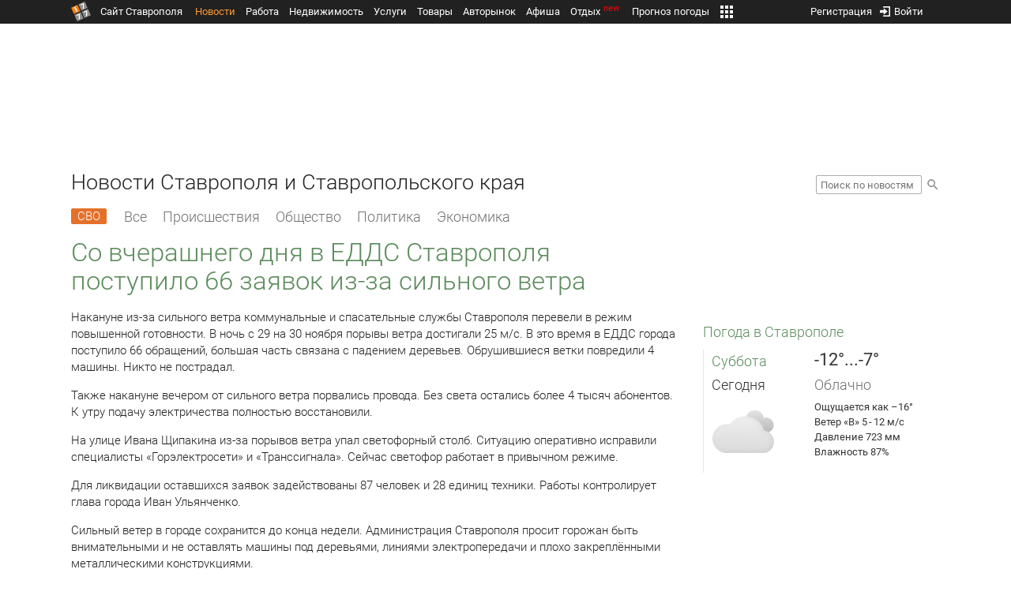

--- FILE ---
content_type: text/html; charset=UTF-8
request_url: https://news.1777.ru/87895-so-vcherashnego-dnya-v-edds-stavropolya-postupilo-66-zayavok-iz-za-silnogo-vetra
body_size: 18114
content:
<!DOCTYPE HTML>
<html xmlns="http://www.w3.org/1999/xhtml">
<head>
<meta http-equiv="content-language" content="ru-ru"/>
<meta name="HandheldFriendly" content="True"/> 
<meta name='yandex-verification' content='66b032d281f5353c' />
<meta name="format-detection" content="telephone=no"/>
<meta name="robots" content="max-image-preview:large">
<meta http-equiv="Content-Type" content="text/html; charset=UTF-8"/>
<meta name="description" content="Накануне из-за сильного ветра коммунальные и спасательные службы Ставрополя перевели в режим повышенной готовности. В ночь с 29 на 30 ноября порывы ветра достигали 25 м/с. В это время в ЕДДС города поступило 66 обращений, большая часть связана с падением деревьев. Обрушившиеся ветки повредили 4 машины. Никто не пострадал."/>
<meta name="keywords" content="новости ставрополя, ставропольского края, сегодня, накануне, из-за, сильного, ветра, коммунальные, перевели, режим, готовности, достигали, еддс"/>
<title>Со вчерашнего дня в ЕДДС Ставрополя поступило 66 заявок из-за сильного ветра :: 1777.Ru</title>
<meta property="og:locate" content="ru_RU" />
<meta property="og:site_name" content="Новости Ставрополя и Ставропольского края" />
<meta property="og:url" content="https://news.1777.ru/87895-so-vcherashnego-dnya-v-edds-stavropolya-postupilo-66-zayavok-iz-za-silnogo-vetra" />
<meta property="og:title" content="Со вчерашнего дня в ЕДДС Ставрополя поступило 66 заявок из-за сильного ветра :: 1777.Ru" />
<meta property="og:description" content="Чаще всего горожане сообщали о падении деревьев. Также из-за сильного ветра в городе порвались провода и упал светофорный столб." />
<meta property="og:type" content="article" />
<meta property="og:image" content="https://media.1777.ru/images/images_processing/853/8534721684644846.jpeg" />
<meta property="og:image:width" content="1200" />
<meta property="og:image:height" content="676" />
<meta property="twitter:image" content="https://media.1777.ru/images/images_processing/853/8534721684644846.jpeg" />
<meta property="twitter:card" content="summary_large_image" />
<meta name="Author" content="1777.ru" />
<script type="application/ld+json">{
        "@context": "http://schema.org",
        "@type": "NewsArticle",
        "headline": "Со вчерашнего дня в ЕДДС Ставрополя поступило 66 заявок из-за сильного ветра",
        "description": "Чаще всего горожане сообщали о падении деревьев. Также из-за сильного ветра в городе порвались провода и упал светофорный столб.",
        "name": "Со вчерашнего дня в ЕДДС Ставрополя поступило 66 заявок из-за сильного ветра",
        "url": "https://news.1777.ru/87895-so-vcherashnego-dnya-v-edds-stavropolya-postupilo-66-zayavok-iz-za-silnogo-vetra",
        "mainEntityOfPage": {
            "@type": "WebPage",
            "@id": "https://news.1777.ru/87895-so-vcherashnego-dnya-v-edds-stavropolya-postupilo-66-zayavok-iz-za-silnogo-vetra"
        },
        
        "thumbnailUrl": [
             "https://media.1777.ru/images/images_processing/868/8687544430260276.jpeg",
                     "https://media.1777.ru/images/images_processing/204/2047219616465093.jpeg"
        ],
        "dateCreated": "2022-11-30T13:45:14+03:00",
        "datePublished": "2022-11-30T13:45:14+03:00",
        "dateModified": "2022-11-30T13:45:14+03:00",
        "publisher": {
            "@type": "Organization",
            "name": "news.1777.ru",
            "url": "https://news.1777.ru/",
            "logo": {
                "@type": "ImageObject",
                "url": "https://news.1777.ru/img/1777.png",
                "width": 180,
                "height": 180
            }
        },
        
        "image": 
        [ 
             {
                "@type": "ImageObject",
                "representativeOfPage": "true",
                "url": "https://media.1777.ru/images/images_processing/853/8534721684644846.jpeg",
                "width": 1200,
                "height": 676
            },      {
                "@type": "ImageObject",
                "representativeOfPage": "true",
                "url": "https://media.1777.ru/images/images_processing/677/6772800404527139.jpeg",
                "width": 1200,
                "height": 900
            } 
        ],
        
        "articleBody": "Накануне из-за сильного ветра коммунальные и спасательные службы Ставрополя перевели в режим повышенной готовности. В ночь с 29 на 30 ноября порывы ветра достигали 25 м/с. В это время в ЕДДС города поступило 66 обращений, большая часть связана с падением деревьев. Обрушившиеся ветки повредили 4 машины. Никто не пострадал. Также накануне вечером от сильного ветра порвались провода. Без света остались более 4 тысяч абонентов. К утру подачу электричества полностью восстановили. На улице Ивана Щипакина из-за порывов ветра упал светофорный столб. Ситуацию оперативно исправили специалисты «Горэлектросети» и «Транссигнала». Сейчас светофор работает в привычном режиме. Для ликвидации оставшихся заявок задействованы 87 человек и 28 единиц техники. Работы контролирует глава города Иван Ульянченко. Сильный ветер в городе сохранится до конца недели. Администрация Ставрополя просит горожан быть внимательными и не оставлять машины под деревьями, линиями электропередачи и плохо закреплёнными металлическими конструкциями."
       }
</script>
<script type="text/javascript" src="//media.1777.ru/cache/cache_assets/934e3b67ae65f7fa395d36c907c06d7c/js/jquery.min.js"></script>
<script type="text/javascript" src="https://content.adriver.ru/adriverqueue.js"></script>
<script type="text/javascript" src="https://content.adriver.ru/adriver.core.2.js"></script>
<script type="text/javascript" src="//media.1777.ru/cache/cache_assets/bd65a87b74228f9533bd84663d7a3e2f/assets/pages_redirect_dm.js"></script><script type="text/javascript" src="//media.1777.ru/cache/cache_assets/36ed1c24956a7ee33362b8cb3a352162/assets/devicejs.min.js"></script><script type="text/javascript" src="//media.1777.ru/cache/cache_assets/3cd3e3d27c637e4fce03075bfea4ff2e/angular-1.4.8/angular.min.js"></script><script type="text/javascript" src="//media.1777.ru/cache/cache_assets/e36f396d57d58b6e011eeba965037576/angular/ngStorage.min.js"></script><script type="text/javascript" src="//media.1777.ru/cache/cache_assets/aba9e16dcf0095eec929ce7342af5279/assets/pages_angular.js"></script><script type="text/javascript" src="//media.1777.ru/cache/cache_assets/2cbfb41605bfb1dd5446dee4928b80a9/js/cryptography.js"></script><script type="text/javascript" src="//media.1777.ru/cache/cache_assets/14df4ed0e0d399e1ff436207800f76c0/js/cryptojs.min.js"></script><script type="text/javascript" src="//media.1777.ru/cache/cache_assets/7257aca2a50d97a9fb896d4f363676ee/assets/js_1777.js"></script><script type="text/javascript" src="//media.1777.ru/cache/cache_assets/4926fd47a6a849760a72c1da482cb577/assets/js_1777_api.js"></script><script type="text/javascript">JS_1777.API.settings.url = "//api.1777.ru";</script><script type="text/javascript">JS_1777.PATHS = {"HTTP_PROTOCOL":"\/\/","HTTP_PROTOCOL_FULL":"http:","HTTPS_PROTOCOL_FULL":"https:","HTTP_PREFIX":"","HTTP_LIB":"\/\/lib.1777.ru","HTTP_COMPONENTS":"\/\/lib.1777.ru\/components","HTTP_PAYS":"\/\/lib.1777.ru\/components\/pays","HTTP_CLASSES":"\/\/lib.1777.ru\/classes","HTTP_CLASSES_REALTY":"\/\/lib.1777.ru\/classes\/realty","HTTP_JS":"\/\/lib.1777.ru\/js","HTTP_CSS":"\/\/lib.1777.ru\/css","HTTP_BASE":"\/\/1777.ru","HTTP_MBASE":"\/\/m.1777.ru","HTTP_RABOTA":"\/\/rabota.1777.ru","HTTP_MRABOTA":"\/\/m.1777.ru\/rabota","HTTP_REALTY":"\/\/realty.1777.ru","HTTP_MREALTY":"\/\/m.1777.ru\/realty","HTTP_AUTO":"\/\/auto.1777.ru","HTTP_MAUTO":"\/\/m.1777.ru\/auto","HTTP_AUTO_TORG":"\/\/torg.1777.ru","HTTP_MAUTO_TORG":"\/\/m.1777.ru\/torg","HTTP_TORG":"\/\/torg.1777.ru","HTTP_MTORG":"\/\/m.1777.ru\/torg","HTTP_STROYKA":"\/\/stroyka.1777.ru","HTTP_MSTROYKA":"\/\/m.1777.ru\/stroyka","HTTP_SPRAVKA":"\/\/spravka.1777.ru","HTTP_MSPRAVKA":"\/\/m.1777.ru\/spravka","HTTP_NEWS":"\/\/news.1777.ru","HTTP_MNEWS":"\/\/news.1777.ru","HTTP_FORUM":"http:\/\/forum1777.ru","HTTP_MFORUM":"http:\/\/m.forum1777.ru","HTTP_LOGIN":"\/\/1777.ru?authorization_entry","HTTP_REGISTER":"\/\/1777.ru?authorization_registration","HTTP_MLOGIN":"\/\/m.1777.ru?authorization_entry","HTTP_MREGISTER":"\/\/m.1777.ru?authorization_registration","HTTP_AFISHA":"\/\/afisha.1777.ru","HTTP_MAFISHA":"\/\/m.1777.ru\/afisha","HTTP_FIN":"\/\/fin.1777.ru","HTTP_MFIN":"\/\/m.1777.ru\/fin","HTTP_RASP":"\/\/rasp.1777.ru","HTTP_MRASP":"\/\/m.1777.ru\/rasp","HTTP_KARTA":"\/\/karta.1777.ru","HTTP_MKARTA":"\/\/m.1777.ru\/karta","HTTP_HOTEL":"\/\/hotel.1777.ru","HTTP_MHOTEL":"\/\/m.1777.ru\/hotel","HTTP_METEO":"\/\/meteo.1777.ru","HTTP_MMETEO":"\/\/m.1777.ru\/meteo","HTTP_SEARCH":"\/\/search.1777.ru","HTTP_MSEARCH":"\/\/m.1777.ru\/search","HTTP_LOVE":"http:\/\/love.1777.ru","HTTP_MLOVE":"http:\/\/m.1777.ru\/love","HTTP_USLUGI":"\/\/uslugi.1777.ru","HTTP_MUSLUGI":"\/\/m.1777.ru\/uslugi","HTTP_TUR":"\/\/tur.1777.ru","HTTP_MTUR":"\/\/m.1777.ru\/tur","HTTP_TRIP":"\/\/trip.1777.ru","HTTP_MTRIP":"\/\/m.1777.ru\/trip","HTTP_STAVPRICE":"http:\/\/stavprice.ru","HTTP_MEDIA":"\/\/media.1777.ru","HTTP_API":"\/\/api.1777.ru"}</script><script type="text/javascript" src="//media.1777.ru/cache/cache_assets/24ecf17b8684b65a860cc97429784f3c/jquery_cookie/jquery.cookie.js"></script><link rel='stylesheet' type='text/css' href='//lib.1777.ru/components/interface/fonts/Roboto/Roboto.css?v=1.3.7' /><script type="text/javascript" src="//media.1777.ru/cache/cache_assets/a763dd1b8c3b60051c1cc9ae0bbaef2f/native_js/native_js.js"></script><script type="text/javascript" src="//media.1777.ru/cache/cache_assets/93056f4e0556d7c7c7c5ba6be6a4b371/js/pages.js"></script>
<link type="text/css" rel="stylesheet" href="//media.1777.ru/cache/cache_assets/52575e061dee947566eea2ce64ef3491/css/pages.css"/>
<link type="text/css" rel="stylesheet" href="//media.1777.ru/cache/cache_assets/e6bc78bd6ccd081db2396440b8fc08c0/css/main.css"/>
<link type="text/css" rel="stylesheet" href="//media.1777.ru/cache/cache_assets/13b6b341edfa5f827e960ef3a77a2873/css/common.css"/>
<link type="image/x-icon" rel="shortcut icon" href="//lib.1777.ru/components/pages/favicon/assets/favicon.ico">
<link type="image/png" sizes="16x16" rel="icon" href="//lib.1777.ru/components/pages/favicon/assets/favicon-16x16.png">
<link type="image/png" sizes="32x32" rel="icon" href="//lib.1777.ru/components/pages/favicon/assets/favicon-32x32.png">
<link type="image/png" sizes="96x96" rel="icon" href="//lib.1777.ru/components/pages/favicon/assets/favicon-96x96.png">
<link type="image/png" sizes="120x120" rel="icon" href="//lib.1777.ru/components/pages/favicon/assets/favicon-120x120.png">
<link type="image/png" sizes="192x192" rel="icon" href="//lib.1777.ru/components/pages/favicon/assets/android-icon-192x192.png">
<link rel="manifest" href="//lib.1777.ru/components/pages/favicon/assets/manifest.json">
<link sizes="57x57" rel="apple-touch-icon" href="//lib.1777.ru/components/pages/favicon/assets/apple-touch-icon-57x57.png">
<link sizes="60x60" rel="apple-touch-icon" href="//lib.1777.ru/components/pages/favicon/assets/apple-touch-icon-60x60.png">
<link sizes="72x72" rel="apple-touch-icon" href="//lib.1777.ru/components/pages/favicon/assets/apple-touch-icon-72x72.png">
<link sizes="76x76" rel="apple-touch-icon" href="//lib.1777.ru/components/pages/favicon/assets/apple-touch-icon-76x76.png">
<link sizes="114x114" rel="apple-touch-icon" href="//lib.1777.ru/components/pages/favicon/assets/apple-touch-icon-114x114.png">
<link sizes="120x120" rel="apple-touch-icon" href="//lib.1777.ru/components/pages/favicon/assets/apple-touch-icon-120x120.png">
<link sizes="144x144" rel="apple-touch-icon" href="//lib.1777.ru/components/pages/favicon/assets/apple-touch-icon-144x144.png">
<link sizes="152x152" rel="apple-touch-icon" href="//lib.1777.ru/components/pages/favicon/assets/apple-touch-icon-152x152.png">
<link sizes="180x180" rel="apple-touch-icon" href="//lib.1777.ru/components/pages/favicon/assets/apple-touch-icon-180x180.png">
<link color="#e52037" rel="mask-icon" href="//lib.1777.ru/components/pages/favicon/assets/safari-pinned-tab.svg">
<meta name="application-name" content="1777.ru">
<meta name="msapplication-TileColor" content="#ffffff">
<meta name="msapplication-TileImage" content="//lib.1777.ru/components/pages/favicon/assets/mstile-144x144.png">
<meta name="msapplication-square70x70logo" content="//lib.1777.ru/components/pages/favicon/assets/mstile-70x70.png">
<meta name="msapplication-square150x150logo" content="//lib.1777.ru/components/pages/favicon/assets/mstile-150x150.png">
<meta name="msapplication-wide310x150logo" content="//lib.1777.ru/components/pages/favicon/assets/mstile-310x310.png">
<meta name="msapplication-square310x310logo" content="//lib.1777.ru/components/pages/favicon/assets/mstile-310x150.png">
<meta name="msapplication-config" content="//lib.1777.ru/components/pages/favicon/assets/browserconfig.xml">
<meta name="theme-color" content="#ffffff">
<link rel='alternate' href='//news.1777.ru/engine/rss.php' type='application/rss+xml' title='Новости Ставрополя и Ставропольского края' />
<link rel='canonical' href='https://news.1777.ru/87895-so-vcherashnego-dnya-v-edds-stavropolya-postupilo-66-zayavok-iz-za-silnogo-vetra'>
    <!--LiveInternet counter-->
    <script type="text/javascript">
        new Image().src = "//counter.yadro.ru/hit;1777?r" +
        escape(document.referrer) + ((typeof(screen) == "undefined") ? "" :
        ";s" + screen.width + "*" + screen.height + "*" + (screen.colorDepth ?
            screen.colorDepth : screen.pixelDepth)) + ";u" + escape(document.URL) +
        ";" + Math.random();
    </script>
    <!--/LiveInternet-->
        <script>
        (function(i,s,o,g,r,a,m){i['GoogleAnalyticsObject']=r;i[r]=i[r]||function(){
            (i[r].q=i[r].q||[]).push(arguments)},i[r].l=1*new Date();a=s.createElement(o),
            m=s.getElementsByTagName(o)[0];a.async=1;a.src=g;m.parentNode.insertBefore(a,m)
        })(window,document,'script','//www.google-analytics.com/analytics.js','ga');

        ga('create', 'UA-17186281-7', 'auto');
        ga('send', 'pageview');

    </script>
        <script>window.yaContextCb = window.yaContextCb || []</script>
    <script src="https://yandex.ru/ads/system/context.js" async></script>
        <script async src="https://jsn.24smi.net/smi.js"></script>    
    <script src="https://yastatic.net/pcode/adfox/loader.js" crossorigin="anonymous"></script>
    <script>window.yaContextCb = window.yaContextCb || []</script>
    <script src="https://yandex.ru/ads/system/context.js" async></script>
    </head>
<body style="overflow-y:scroll;">
<!--<script type="text/javascript"> (function ab(){ var request = new XMLHttpRequest(); request.open('GET', "https://scripts.botfaqtor.ru/one/34998", false); request.send(); if(request.status == 200) eval(request.responseText); })(); </script>-->
<div class="pages_main pages_main_news">
            <div class="pages_black_line">
            <div class="pages_main_center pages_main_center_menu">
                <nobr>
                    <script type="text/javascript" src="//media.1777.ru/cache/cache_assets/4c05aa939f93d2276e6527d987cb5a42/assets/pages_menu.js"></script><link type="text/css" rel="stylesheet" href="//media.1777.ru/cache/cache_assets/1a28fe3d44ab6fee156927268757753d/assets/pages_menu.css"/><table id="pages_main_menu_base_cnt_tbl" class="pages_main_menu_base_cnt_tbl" cellpadding="0" cellspacing="0" border="0" style="width:100%;height:22px;">
<tr>
    <td align="left" valign="top" style="width:5%">
    <nobr>
        
        <a href="//1777.ru" title="Город Ставрополь — 1777.Ru" target="_top" class="pages_main_page_link">
            <div class="pages_main_page_btn"><span class="pages_main_page_btn_txt">Сайт Ставрополя</span></div>        </a>
        
    </nobr>
    </td>
    <td align="left" valign="top" style="width:70%;">
    <nobr>
    
        <table id="pages_main_menu_base_tbl" cellpadding="0" cellspacing="0" border="0" style="width:100%;height:22px;">
            <tr>
            <td align="left" valign="top" style="width:50%;">
                
                                <div id="pages_main_menu_base" class="pages_main_menu_base" style="width:770px;">
                                    <div class="pages_main_menu_base_item" id="pages_main_menu_base_item_38f2a8cb8c5cde0c948483f4bd374a7c" data="38f2a8cb8c5cde0c948483f4bd374a7c">
                        <a class="pages_main_menu_item_link pages_main_menu_item_link_active" href="//news.1777.ru" target="_top">Новости</a>
                    </div>
                                    <div class="pages_main_menu_base_item" id="pages_main_menu_base_item_6d47138aba2c4a396a574e128865d1c5" data="6d47138aba2c4a396a574e128865d1c5">
                        <a class="pages_main_menu_item_link " href="//rabota.1777.ru" target="_top">Работа</a>
                    </div>
                                    <div class="pages_main_menu_base_item" id="pages_main_menu_base_item_9eaf8a2f498b0ec05512285b9613cb22" data="9eaf8a2f498b0ec05512285b9613cb22">
                        <a class="pages_main_menu_item_link " href="//realty.1777.ru" target="_top">Недвижимость</a>
                    </div>
                                    <div class="pages_main_menu_base_item" id="pages_main_menu_base_item_c9ba543935ac7d048ac17392443da843" data="c9ba543935ac7d048ac17392443da843">
                        <a class="pages_main_menu_item_link " href="//uslugi.1777.ru" target="_top">Услуги</a>
                    </div>
                                    <div class="pages_main_menu_base_item" id="pages_main_menu_base_item_14f7e3098fa4957fa3125106626e9665" data="14f7e3098fa4957fa3125106626e9665">
                        <a class="pages_main_menu_item_link " href="//torg.1777.ru" target="_top">Товары</a>
                    </div>
                                    <div class="pages_main_menu_base_item" id="pages_main_menu_base_item_95e399e97bfb5ad15c863f0100fd14ab" data="95e399e97bfb5ad15c863f0100fd14ab">
                        <a class="pages_main_menu_item_link " href="//auto.1777.ru" target="_top">Авторынок</a>
                    </div>
                                    <div class="pages_main_menu_base_item" id="pages_main_menu_base_item_20a0bcfb76c454e7fa3cff842dd1a963" data="20a0bcfb76c454e7fa3cff842dd1a963">
                        <a class="pages_main_menu_item_link " href="//afisha.1777.ru" target="_top">Афиша</a>
                    </div>
                                    <div class="pages_main_menu_base_item" id="pages_main_menu_base_item_2f0319443d6291fa90827d1bf58d66cd" data="2f0319443d6291fa90827d1bf58d66cd">
                        <a class="pages_main_menu_item_link " href="//trip.1777.ru" target="_top">Отдых<div class="pages_main_menu_badge">new</div></a>
                    </div>
                                    <div class="pages_main_menu_base_item" id="pages_main_menu_base_item_66c1a910c693022c006c6ac98ef0fd3f" data="66c1a910c693022c006c6ac98ef0fd3f">
                        <a class="pages_main_menu_item_link " href="//meteo.1777.ru" target="_top">Прогноз погоды</a>
                    </div>
                                    <div class="pages_main_menu_base_item" id="pages_main_menu_base_item_502d50059a7ad6ef6584892b8ff37963" data="502d50059a7ad6ef6584892b8ff37963">
                        <a class="pages_main_menu_item_link " href="//fin.1777.ru" target="_top">Финансы</a>
                    </div>
                                    <div class="pages_main_menu_base_item" id="pages_main_menu_base_item_2bcafc25a0acfd5ec19a7c63349a1f11" data="2bcafc25a0acfd5ec19a7c63349a1f11">
                        <a class="pages_main_menu_item_link " href="//rasp.1777.ru" target="_top">Расписания</a>
                    </div>
                                    <div class="pages_main_menu_base_item" id="pages_main_menu_base_item_83a68a234a70b6a59be91ffe59806c17" data="83a68a234a70b6a59be91ffe59806c17">
                        <a class="pages_main_menu_item_link " href="//1777.ru/all.php" target="_top">Все проекты</a>
                    </div>
                                </div>
            
            </td>
            <td align="left" valign="top" style="width:20px;">
            
                                    <div class="pages_main_menu_more_icon"  onclick="PagesMenu.show_more();">
                        <img src="//lib.1777.ru/components/pages/pages3/images/more.png">
                    </div>
                                    
                <div class="pages_main_menu_more">
                    
                                            <div class="pages_main_menu_more_item" id="pages_main_menu_more_item_38f2a8cb8c5cde0c948483f4bd374a7c" data="38f2a8cb8c5cde0c948483f4bd374a7c">
                            <a class="pages_main_menu_item_link pages_main_menu_item_link_active" href="//news.1777.ru" target="_top">Новости</a>
                        </div>
                                            <div class="pages_main_menu_more_item" id="pages_main_menu_more_item_6d47138aba2c4a396a574e128865d1c5" data="6d47138aba2c4a396a574e128865d1c5">
                            <a class="pages_main_menu_item_link" href="//rabota.1777.ru" target="_top">Работа</a>
                        </div>
                                            <div class="pages_main_menu_more_item" id="pages_main_menu_more_item_9eaf8a2f498b0ec05512285b9613cb22" data="9eaf8a2f498b0ec05512285b9613cb22">
                            <a class="pages_main_menu_item_link" href="//realty.1777.ru" target="_top">Недвижимость</a>
                        </div>
                                            <div class="pages_main_menu_more_item" id="pages_main_menu_more_item_c9ba543935ac7d048ac17392443da843" data="c9ba543935ac7d048ac17392443da843">
                            <a class="pages_main_menu_item_link" href="//uslugi.1777.ru" target="_top">Услуги</a>
                        </div>
                                            <div class="pages_main_menu_more_item" id="pages_main_menu_more_item_14f7e3098fa4957fa3125106626e9665" data="14f7e3098fa4957fa3125106626e9665">
                            <a class="pages_main_menu_item_link" href="//torg.1777.ru" target="_top">Товары</a>
                        </div>
                                            <div class="pages_main_menu_more_item" id="pages_main_menu_more_item_95e399e97bfb5ad15c863f0100fd14ab" data="95e399e97bfb5ad15c863f0100fd14ab">
                            <a class="pages_main_menu_item_link" href="//auto.1777.ru" target="_top">Авторынок</a>
                        </div>
                                            <div class="pages_main_menu_more_item" id="pages_main_menu_more_item_20a0bcfb76c454e7fa3cff842dd1a963" data="20a0bcfb76c454e7fa3cff842dd1a963">
                            <a class="pages_main_menu_item_link" href="//afisha.1777.ru" target="_top">Афиша</a>
                        </div>
                                            <div class="pages_main_menu_more_item" id="pages_main_menu_more_item_2f0319443d6291fa90827d1bf58d66cd" data="2f0319443d6291fa90827d1bf58d66cd">
                            <a class="pages_main_menu_item_link" href="//trip.1777.ru" target="_top">Отдых<div class="pages_main_menu_badge">new</div></a>
                        </div>
                                            <div class="pages_main_menu_more_item" id="pages_main_menu_more_item_66c1a910c693022c006c6ac98ef0fd3f" data="66c1a910c693022c006c6ac98ef0fd3f">
                            <a class="pages_main_menu_item_link" href="//meteo.1777.ru" target="_top">Прогноз погоды</a>
                        </div>
                                            <div class="pages_main_menu_more_item" id="pages_main_menu_more_item_502d50059a7ad6ef6584892b8ff37963" data="502d50059a7ad6ef6584892b8ff37963">
                            <a class="pages_main_menu_item_link" href="//fin.1777.ru" target="_top">Финансы</a>
                        </div>
                                            <div class="pages_main_menu_more_item" id="pages_main_menu_more_item_2bcafc25a0acfd5ec19a7c63349a1f11" data="2bcafc25a0acfd5ec19a7c63349a1f11">
                            <a class="pages_main_menu_item_link" href="//rasp.1777.ru" target="_top">Расписания</a>
                        </div>
                                            <div class="pages_main_menu_more_item" id="pages_main_menu_more_item_83a68a234a70b6a59be91ffe59806c17" data="83a68a234a70b6a59be91ffe59806c17">
                            <a class="pages_main_menu_item_link" href="//1777.ru/all.php" target="_top">Все проекты</a>
                        </div>
                                        
                </div>
            </td>
            <td align="left" valign="top" style="width:auto;">&nbsp;</td>
            </tr>
        </table>
        
    </nobr>
    </td>
    <td align="right" valign="top" style="min-width:220px;">
    <nobr>
    
        <table cellspacing="0" cellpadding="0" border="0" style="width:100%;">
        <tr>
        <td align="right" valign="top">
            <div class="pages_messages">
                <script type="text/javascript" src="//media.1777.ru/cache/cache_assets/6ec167ddf358ff51d610750ddb166f2b/js/messages.js"></script><link type="text/css" rel="stylesheet" href="//media.1777.ru/cache/cache_assets/906d1d4daaedf311de2745e585ea8594/css/messages.css"/><script>var messages_path_component_ajax="//lib.1777.ru/components/messages/ajax";</script><script>messages_set_hash("3bbbca08c63b4b75ac58109f834ced20");</script><script>messages_set_user_id_from("1");</script><div class="messages_overlay" id="messages_overlay" onClick='messages_dialog_activate("");'></div><div class="messages_dialog" id="messages_dialog"><div><div class="messages_dialog_close" onClick='messages_dialog_activate("");'>&nbsp;&nbsp;</div><span class="messages_dialog_header">Сообщения</span></div><div id="messages_iframe_loading" class="messages_iframe_loading">Загрузка</div><div id="messages_iframe_div" class="messages_iframe_div"><iframe src="//lib.1777.ru/components/messages/img/blank.png" id="messages_iframe"  class="messages_iframe" align="left" frameborder="0" onload="messages_iframe_loading_hide();"></iframe><script>var messages_iframe_path='//lib.1777.ru/components/messages/messages_iframe.php';</script><script>var messages_iframe_path_blank='//lib.1777.ru/components/messages/img/blank.png';</script></div></div>            </div>
         </td>
        <td align="right" valign="top" style="width:15px">
                    </td>
        <td align="right" valign="top">
            <div class="pages_login_block">
                <script type="text/javascript" src="//media.1777.ru/cache/cache_assets/3cbb753c6533b336a176700a17729ad8/js/authorization.js"></script><link type="text/css" rel="stylesheet" href="//media.1777.ru/cache/cache_assets/db682578963dfbf53f47bf1f6bff1686/css/authorization.css"/><!--[if lte IE 8]><link rel='stylesheet' href='//lib.1777.ru/components/authorization/css/authorization_ie.css?v=1.6.5' type='text/css' media='screen' /><![endif]--><script>var authorization_path='//lib.1777.ru/components/authorization';</script><script type="text/javascript" src="//media.1777.ru/cache/cache_assets/71b18bd43add91653fd56eb94b3f3a1e/authorization_social/authorization_social.js"></script><div id="authorization_ajax_container"></div><div id="authorization_dialog_control" class="authorization_dialog_control"><div class="authorization_dialog_control_action" onClick="authorization_dialog_entry();"><img src="//lib.1777.ru/components/pages/images/login.png" />Войти</div><div class="authorization_dialog_control_action" onClick="authorization_dialog_registration();">Регистрация</div></div>            </div>
        </td>
        <td align="right" valign="top" style="width:auto;">
                    </td>
        <td align="right" valign="top" style="width:5%">
            <div class="pages_private_office" style="float:right;">
                             </div>
        </td>
        </tr>
        </table>
        
    </nobr>
    </td>
</tr>
</table>

                </nobr>
            </div>
        </div>
    
    <div class="pages_main_center">

        <div class="pages_header">

            <table cellpadding="0" cellspacing="0" border="0" style="width:100%;">
                                <tr>
                    <td align="center" valign="center">
                        <div class="pages_top_banner_cnt" style="display:inline-block;min-height:120px;">
                                    <table cellpadding="0" cellspacing="0" style="background-color:#f4f4f4;width:100%;">
            <tr><td align="middle" valign="center">
                <!--AdFox START-->
                <!--yandex_www1777ru-->
                <!--Площадка: 1777 / Новости / 0-->
                <!--Категория: <не задана>-->
                <!--Тип баннера: 728х90-->
                <div id="adfox_16635832709291945"></div>
                <script>
                    window.yaContextCb.push(()=>{
                        Ya.adfoxCode.create({
                            ownerId: 287789,
                            containerId: 'adfox_16635832709291945',
                            params: {
                                p1: 'cvtlw',
                                p2: 'hiuu'
                            }
                        })
                    })
                </script>
            </td></tr>
            </table>
                                    </div>
                    </td>
                </tr>
                                <tr>
                    <td align="left" valign="top">
                            <table cellpadding="0" cellspacing="0" border="0" style="width:100%;">
    <tr>
    <td align="left" valign="top">
        <div class="news_pages_header_like_h1">Новости Ставрополя и Ставропольского края</div>    </td>
    <td align="right" valign="top" style="width:155px;padding-top:7px;">
        <link type="text/css" rel="stylesheet" href="//media.1777.ru/cache/cache_assets/765e1855a32689c8d5078f5098c743fa/css/search.css"/><form id="news_search_form" action="//news.1777.ru/search/" method="post"><table cellpadding="0" cellspacing="0" border="0"><tr><td><input id="news_request" name="news_request" type="text" placeholder="Поиск по новостям" class="news_search_input" value="" maxlength="128"></td><td style="padding-left:5px;padding-top:3px;"><div class="news_search_btn" onclick='$("#news_search_form").submit();'></div></td></tr></table></form>    </td>
    </tr>
    </table>
                        </td>
                </tr>
            </table>
        </div>
<div class="pages_content"><table cellpadding="0" cellspacing="0" border="0" width="100%"><tr><td class="pages_center"><div style="max-width:765px;">
            <table cellpadding="0" cellspacing="0" border="0" style="width:100%;margin-bottom:7.5px;">
            <tr>
            <td align="left" valign="top">
            <nobr>
            <li class="pages_bottom_menu_item"><a class="pages_bottom_menu_item_link_text_mark" style="margin-left:0px;margin-right:12px;" href="//news.1777.ru/cat/svo/" target="_top" title="СВО"><span class="pages_bottom_menu_item_link_text_mark_text">СВО</span></a></li>
            <li class="pages_bottom_menu_item "><a class="pages_bottom_menu_item_link" href="//news.1777.ru/all/" target="_top"><span class="pages_bottom_menu_item_link_text">Все</span></a></li>
            <li class="pages_bottom_menu_item "><a class="pages_bottom_menu_item_link" href="//news.1777.ru/cat/incidents/" target="_top"><span class="pages_bottom_menu_item_link_text">Происшествия</span></a></li>
            <li class="pages_bottom_menu_item "><a class="pages_bottom_menu_item_link" href="//news.1777.ru/cat/society/" target="_top"><span class="pages_bottom_menu_item_link_text">Общество</span></a></li>
            <li class="pages_bottom_menu_item "><a class="pages_bottom_menu_item_link" href="//news.1777.ru/cat/politicians/" target="_top"><span class="pages_bottom_menu_item_link_text">Политика</span></a></li>
            <li class="pages_bottom_menu_item "><a class="pages_bottom_menu_item_link" href="//news.1777.ru/cat/economy/" target="_top"><span class="pages_bottom_menu_item_link_text">Экономика</span></a></li>
            </nobr>
            </td>
            </tr>
            </table>            
            <link type="text/css" rel="stylesheet" href="//media.1777.ru/cache/cache_assets/c3f6f5ee2b84fd0210d96a9a068a7931/css/news.css"/><script type="text/javascript" src="//media.1777.ru/cache/cache_assets/a634363faf6d519911647a132e6609fa/js/render.js"></script><link type="text/css" rel="stylesheet" href="//media.1777.ru/cache/cache_assets/dfd3b8ec4b059312e22942cc3f17d8bf/css/render.css"/><script type='text/javascript'>var news_render_path='//lib.1777.ru/components/news/render';</script><h1 class='news_render_one_header'>Со вчерашнего дня в ЕДДС Ставрополя поступило 66 заявок из-за сильного ветра</h1><table cellpadding=0 cellspacing=0 border=0 class='news_render_one_full' ><tr><td align='left' valign='top' class='news_render_one_full_story'><p>Накануне из-за сильного ветра коммунальные и спасательные службы Ставрополя перевели в режим повышенной готовности. В ночь с 29 на 30 ноября порывы ветра достигали 25 м/с. В это время в ЕДДС города поступило 66 обращений, большая часть связана с падением деревьев. Обрушившиеся ветки повредили 4 машины. Никто не пострадал.</p> <p>Также накануне вечером от сильного ветра порвались провода. Без света остались более 4 тысяч абонентов. К утру подачу электричества полностью восстановили.</p> <p>На улице Ивана Щипакина из-за порывов ветра упал светофорный столб. Ситуацию оперативно исправили специалисты «Горэлектросети» и «Транссигнала». Сейчас светофор работает в привычном режиме.</p> <p>Для ликвидации оставшихся заявок задействованы 87 человек и 28 единиц техники. Работы контролирует глава города Иван Ульянченко.</p> <p>Сильный ветер в городе сохранится до конца недели. Администрация Ставрополя просит горожан быть внимательными и не оставлять машины под деревьями, линиями электропередачи и плохо закреплёнными металлическими конструкциями.</p></td></tr><tr><td align='left' valign='top' class='news_render_one_full_bar'><table cellpadding=0 cellspacing=0 border=0><tr><td align='left' valign='top' style='width:170px;'><nobr><a href='//news.1777.ru/date/30.11.2022/' class='news_render_one_full_link' title='Новости Ставрополя и Ставропольского края за 30 ноября 2022 :: 1777.ru'>30 ноября 2022, среда, 13:45</a></nobr></td><td align='left' valign='top' style='padding-left:20px;'><a href='//news.1777.ru/cat/society/' class='news_render_one_full_link_cat ' title='Общество. Новости Ставрополя и Ставропольского края'>Общество</a> </td><td align='left' valign='top' style='padding-left:20px;width:180px;'><script type="text/javascript" src="//media.1777.ru/cache/cache_assets/b1280567b042018a4d42f2f5d1cd1d1a/js/complaints_interface.js"></script><link type="text/css" rel="stylesheet" href="//media.1777.ru/cache/cache_assets/bd1cdc72d052347ebe9eb7517435289d/css/complaints_interface.css"/><script>var complaints_interface_path='//lib.1777.ru/components/complaints/complaints_interface';</script><div id="complaints_interface_87895" class="complaints_interface" style="width:206px;"><div class="complaints_interface_link_txt" onclick='complaints_interface_dialog("87895","[base64]");'>Сообщить об ошибке</div><div class="complaints_interface_wait"></div></div></td></tr></table></td></tr><tr><td align='left' valign='top' class='news_render_one_full_bar' style='padding-top:20px;'><table cellpadding=0 cellspacing=0 border=0 style='width:100%;'><tr><td align='left' valign='top' style='padding-right:50px;'><script type="text/javascript" src="//media.1777.ru/cache/cache_assets/176ead45c3d648b3c5b3f1e3f78b75e2/js/render_social.js"></script><link type="text/css" rel="stylesheet" href="//media.1777.ru/cache/cache_assets/98d78b5581f55cf5f2f016d55093a6d1/css/render_social.css"/><script type='text/javascript'>var social_render_path='//lib.1777.ru/components/news/render';</script><table cellpadding=0 cellspacing=0 border=0 style='margin-top:2px;'><tr><td><link type="text/css" rel="stylesheet" href="//media.1777.ru/cache/cache_assets/50398667ee29ad2267e37388ee1fd9d1/assets/social_links_1777.css"/><a rel="nofollow" href="https://max.ru/Stavropol1777" title="«Новости 1777.ru» в MAX" target="_blank"><table cellpadding="0" cellspacing="0" border="0" class="social_links_btn_max_und_header"><tr><td align="center" valign="center"><table cellpadding=0 cellspacing=0 border=0><tr><td valign="top" style="width:21px;padding:3px 0 0 6px;"><img src="//lib.1777.ru/components/social_links/assets/max_128.png" border="0" style="width:16px;display:inline-block;margin:0;"></td><td valign="top" style="padding:3px 6px 0 0px;">«Новости 1777.ru» в MAX</td></tr></table></td></tr></table></a></td></tr></table></td><td align='right' valign='top' style='padding-top:5px;'><link type="text/css" rel="stylesheet" href="//media.1777.ru/cache/cache_assets/77231eec394182b89093293436b948a3/assets/society_main.css"/><script type="text/javascript" src="//media.1777.ru/cache/cache_assets/01ad778cb91070922fc54772626a32a3/assets/society_main.js"></script><script type="text/javascript" src="//media.1777.ru/cache/cache_assets/b8bfd08d01545fc753d8e943f51a84cd/assets/society_inputs.js"></script><link type="text/css" rel="stylesheet" href="//media.1777.ru/cache/cache_assets/049c04aa3d2f2c366c78374fd791d2b7/assets/society_inputs.css"/><link type="text/css" rel="stylesheet" href="//media.1777.ru/cache/cache_assets/25033a5e8edb60594170fe7ee831de97/assets/society_comments.css"/><script type="text/javascript" src="//media.1777.ru/cache/cache_assets/cebbf60a8044d038c744c47d70269270/assets/society_comments.js"></script><script type="text/javascript" src="//media.1777.ru/cache/cache_assets/a9a006350d16cc041cb99f70aa69a526/js/image_interface_iframe.js"></script><link type="text/css" rel="stylesheet" href="//media.1777.ru/cache/cache_assets/40ae57a762bb88ad820673021e6e0691/css/image_interface_iframe.css"/><script type="text/javascript" src="//media.1777.ru/cache/cache_assets/18ab97f399a76902bc21870703dcf4fc/js/video_loader.js"></script><link type="text/css" rel="stylesheet" href="//media.1777.ru/cache/cache_assets/b5b9e0af173ba5ccc8fbd9328be1993b/css/video_loader.css"/><link type="text/css" rel="stylesheet" href="//media.1777.ru/cache/cache_assets/3a64ea93502453ec4177b91d1ba2d1d7/assets/society_topics.css"/><script type="text/javascript" src="//media.1777.ru/cache/cache_assets/e98b1358c211d5c07fa9c2440ce1aee8/assets/society_topics.js"></script><script type="text/javascript" src="//media.1777.ru/cache/cache_assets/e9a72c2fda833942abda5046e1d8d7fd/assets/society_images.js"></script><link type="text/css" rel="stylesheet" href="//media.1777.ru/cache/cache_assets/48b49a9617797c5f46b0cf91890466c1/assets/society_images.css"/><link type="text/css" rel="stylesheet" href="//media.1777.ru/cache/cache_assets/a5e4a7d1a2d8b7d103e23d97c9dede3d/assets/society_rating.css"/><script type="text/javascript" src="//media.1777.ru/cache/cache_assets/8825c4e357abb74172dc5476c0b6f49c/assets/society_rating.js"></script><script type="text/javascript" src="//media.1777.ru/cache/cache_assets/3b5d1cb55cc34b00076c07f618545642/buttons1777/buttons1777.js"></script><link type="text/css" rel="stylesheet" href="//media.1777.ru/cache/cache_assets/d68653f61dcedd051cd3dcf9cb9f5fd6/buttons1777/buttons1777.css"/><input  type="button"  id="sct_button_main_291375201"  name="sct_button_main_291375201"  value="Обсудить"  onclick="society_main.show_integrate('[base64]','291375201','comments');"  style="width:auto;" ></input><script type="text/javascript" src="//media.1777.ru/cache/cache_assets/3b5d1cb55cc34b00076c07f618545642/buttons1777/buttons1777.js"></script><link type="text/css" rel="stylesheet" href="//media.1777.ru/cache/cache_assets/d68653f61dcedd051cd3dcf9cb9f5fd6/buttons1777/buttons1777.css"/><script> 
                    var buttons_init_buttons1777_recursion=0;
                    function buttons_init_buttons1777_sct_button_main_291375201() {

                        buttons_init_buttons1777_recursion++;

                        if (typeof $().buttons1777 == "function") { 

                            $("#sct_button_main_291375201").buttons1777({
                                stylization:"green",
                                animation:"1",
                                animation_position:"left",
                                disabled:"",
                                press_fix_active:true,
                                press_fix_active_value:"Закрыть",
                                confirm_window:""                                
                            });

                            return true;

                        } else if(buttons_init_buttons1777_recursion<1000) {
                            setTimeout(function() { buttons_init_buttons1777_sct_button_main_291375201(); }, 100);
                        }

                   }

                   buttons_init_buttons1777_sct_button_main_291375201();

            </script><script>setTimeout(function(){society_main.url_processing('[base64]', '291375201', 'comments');},500);</script></td></tr><tr><td align='left' valign='top' colspan='2' style='padding-top:5px;'><div id='comments' class='hide news_render_one_full_comments'></div></td></tr></table></td></tr></table><table cellpadding=0 cellspacing=0 border=0><tr><td align='left' valign='top' style='padding-top:16.5px;'><table cellpadding=0 cellspacing=0 border=0 class='news_render_main_list_control'><tr><td id='news_render_control_main_list' align='left' valign='top' class='news_render_control_header news_render_control_header_active' onclick="news_render_control('main_list');">Главное сейчас</td><td id='news_render_control_week_list' align='left' valign='top' class='news_render_control_header ' onclick="news_render_control('week_list');">за неделю</td></tr></table><table cellpadding=0 cellspacing=0 border=0 class='news_render_main_list' ><tr><td align='left' valign='top'><div class='news_render_main_list_body'><table cellpadding=0 cellspacing=0 border=0><tr><td align='left' valign='top' style='padding-top:2px;'><div class='news_render_main_list_header_dot'>&#8226;</div></td><td align='left' valign='top'><div class='news_render_main_list_header '><a href='//news.1777.ru/120618-svetyaschiesya-labirinty-i-ozhivshie-miry-novaya-cifrovaya-realnost-v-stavropole'   onclick="news_click('aToxMjA2MTg7');"  title='Светящиеся лабиринты и ожившие миры: новая цифровая реальность в Ставрополе'>Светящиеся лабиринты и ожившие миры: новая цифровая реальность в Ставрополе</a></div></td></tr></table><table cellpadding=0 cellspacing=0 border=0><tr><td align='left' valign='top' style='padding-top:2px;'><div class='news_render_main_list_header_dot'>&#8226;</div></td><td align='left' valign='top'><div class='news_render_main_list_header '><a href='//news.1777.ru/120631-molodoy-voditel-s-67-shtrafami-pogib-v-avarii-na-stavropole'   onclick="news_click('aToxMjA2MzE7');"  title='Молодой водитель с 67 штрафами погиб в аварии на Ставрополье'>Молодой водитель с 67 штрафами погиб в аварии на Ставрополье</a></div></td></tr></table><table cellpadding=0 cellspacing=0 border=0><tr><td align='left' valign='top' style='padding-top:2px;'><div class='news_render_main_list_header_dot'>&#8226;</div></td><td align='left' valign='top'><div class='news_render_main_list_header '><a href='//news.1777.ru/120624-semya-iz-treh-chelovek-vklyuchaya-rebenka-otravilas-ugarnym-gazom-na-stavropole'   onclick="news_click('aToxMjA2MjQ7');"  title='Семья из трёх человек, включая ребёнка, отравилась угарным газом на Ставрополье'>Семья из трёх человек, включая ребёнка, отравилась угарным газом на Ставрополье</a></div></td></tr></table><table cellpadding=0 cellspacing=0 border=0><tr><td align='left' valign='top' style='padding-top:2px;'><div class='news_render_main_list_header_dot'>&#8226;</div></td><td align='left' valign='top'><div class='news_render_main_list_header '><a href='//news.1777.ru/120623-narushenie-pravil-razvorota-privelo-k-smertelnoy-avarii-na-stavropole'   onclick="news_click('aToxMjA2MjM7');"  title='Нарушение правил разворота привело к смертельной аварии на Ставрополье'>Нарушение правил разворота привело к смертельной аварии на Ставрополье</a></div></td></tr></table><table cellpadding=0 cellspacing=0 border=0><tr><td align='left' valign='top' style='padding-top:2px;'><div class='news_render_main_list_header_dot'>&#8226;</div></td><td align='left' valign='top'><div class='news_render_main_list_header '><a href='//news.1777.ru/120620-srazu-dva-dtp-proizoshlo-na-odnom-perekrestke-v-stavropole'   onclick="news_click('aToxMjA2MjA7');"  title='Сразу два ДТП произошло на одном перекрестке в Ставрополе'>Сразу два ДТП произошло на одном перекрестке в Ставрополе</a></div></td></tr></table><table cellpadding=0 cellspacing=0 border=0><tr><td align='left' valign='top' style='padding-top:2px;'><div class='news_render_main_list_header_dot'>&#8226;</div></td><td align='left' valign='top'><div class='news_render_main_list_header '><a href='//news.1777.ru/120569-sud-priostanovil-rabotu-opasnogo-ceha-na-stavropole'   onclick="news_click('aToxMjA1Njk7');"  title='Суд приостановил работу опасного цеха на Ставрополье'>Суд приостановил работу опасного цеха на Ставрополье</a></div></td></tr></table><table cellpadding=0 cellspacing=0 border=0><tr><td align='left' valign='top' style='padding-top:2px;'><div class='news_render_main_list_header_dot'>&#8226;</div></td><td align='left' valign='top'><div class='news_render_main_list_header news_render_main_list_header_last'><a href='//news.1777.ru/120625-zhitelyam-stavropolya-moshenniki-zvonili-na-novogodnih-kanikulah-rezhe-chem-v-eto-zhe-vremya-godom-ranshe'   onclick="news_click('aToxMjA2MjU7');"  title='Жителям Ставрополья мошенники звонили на новогодних каникулах реже, чем в это же время годом раньше'>Жителям Ставрополья мошенники звонили на новогодних каникулах реже, чем в это же время годом раньше</a></div></td></tr></table></div></td></tr></table><table cellpadding=0 cellspacing=0 border=0 class='news_render_week_list' style="display:none;"><tr><td align='left' valign='top'><div class='news_render_main_list_body'><table cellpadding=0 cellspacing=0 border=0><tr><td align='left' valign='top' style='padding-top:2px;'><div class='news_render_main_list_header_dot'>&#8226;</div></td><td align='left' valign='top'><div class='news_render_main_list_header '><a href='//news.1777.ru/120533-uscherb-ot-okkupacii-stavropolya-ocenili-v-21-26-trln-rubley'   onclick="news_click('aToxMjA1MzM7');news_render_follow('YTozOntzOjI6ImlkIjtpOjEyMDUzMztzOjQ6InR5cGUiO3M6NDoid2VlayI7czo0OiJkYXRhIjtOO30');"  title='Ущерб от оккупации Ставрополья оценили в 21-26 трлн рублей'>Ущерб от оккупации Ставрополья оценили в 21-26 трлн <div class="news_render_header_word_with_icons"><nobr>рублей&nbsp;<div class="news_render_header_comments"></div></nobr></div></a></div></td></tr></table><table cellpadding=0 cellspacing=0 border=0><tr><td align='left' valign='top' style='padding-top:2px;'><div class='news_render_main_list_header_dot'>&#8226;</div></td><td align='left' valign='top'><div class='news_render_main_list_header '><a href='//news.1777.ru/120525-umer-uchastnik-svo-iz-arzgirskogo-okruga'   onclick="news_click('aToxMjA1MjU7');news_render_follow('YTozOntzOjI6ImlkIjtpOjEyMDUyNTtzOjQ6InR5cGUiO3M6NDoid2VlayI7czo0OiJkYXRhIjtOO30');"  title='Умер участник СВО из Арзгирского округа'>Умер участник СВО из Арзгирского округа</a></div></td></tr></table><table cellpadding=0 cellspacing=0 border=0><tr><td align='left' valign='top' style='padding-top:2px;'><div class='news_render_main_list_header_dot'>&#8226;</div></td><td align='left' valign='top'><div class='news_render_main_list_header '><a href='//news.1777.ru/120492-stavropol-okolcuyut'   onclick="news_click('aToxMjA0OTI7');news_render_follow('YTozOntzOjI6ImlkIjtpOjEyMDQ5MjtzOjQ6InR5cGUiO3M6NDoid2VlayI7czo0OiJkYXRhIjtOO30');"  title='Ставрополь окольцуют'>Ставрополь окольцуют</a></div></td></tr></table><table cellpadding=0 cellspacing=0 border=0><tr><td align='left' valign='top' style='padding-top:2px;'><div class='news_render_main_list_header_dot'>&#8226;</div></td><td align='left' valign='top'><div class='news_render_main_list_header '><a href='//news.1777.ru/120595-chelovek-postradal-mashina-vsmyatku-voditeli-ne-podelili-dorogu-v-stavropole'   onclick="news_click('aToxMjA1OTU7');news_render_follow('YTozOntzOjI6ImlkIjtpOjEyMDU5NTtzOjQ6InR5cGUiO3M6NDoid2VlayI7czo0OiJkYXRhIjtOO30');"  title='Человек пострадал, машина всмятку: водители не поделили дорогу в Ставрополе'>Человек пострадал, машина всмятку: водители не поделили дорогу в Ставрополе</a></div></td></tr></table><table cellpadding=0 cellspacing=0 border=0><tr><td align='left' valign='top' style='padding-top:2px;'><div class='news_render_main_list_header_dot'>&#8226;</div></td><td align='left' valign='top'><div class='news_render_main_list_header '><a href='//news.1777.ru/120526-v-nevinnomysske-obezvrezhivayut-upavshie-oblomki-bpla'   onclick="news_click('aToxMjA1MjY7');news_render_follow('YTozOntzOjI6ImlkIjtpOjEyMDUyNjtzOjQ6InR5cGUiO3M6NDoid2VlayI7czo0OiJkYXRhIjtOO30');"  title='В Невинномысске обезвреживают упавшие обломки БПЛА'>В Невинномысске обезвреживают упавшие обломки <div class="news_render_header_word_with_icons"><nobr>БПЛА&nbsp;<div class="news_render_header_video"></div></nobr></div></a></div></td></tr></table><table cellpadding=0 cellspacing=0 border=0><tr><td align='left' valign='top' style='padding-top:2px;'><div class='news_render_main_list_header_dot'>&#8226;</div></td><td align='left' valign='top'><div class='news_render_main_list_header '><a href='//news.1777.ru/120570-toplivo-podorozhalo-s-nachala-2026-goda-na-stavropole'   onclick="news_click('aToxMjA1NzA7');news_render_follow('YTozOntzOjI6ImlkIjtpOjEyMDU3MDtzOjQ6InR5cGUiO3M6NDoid2VlayI7czo0OiJkYXRhIjtOO30');"  title='Топливо подорожало с начала 2026 года'>Топливо подорожало с начала 2026 <div class="news_render_header_word_with_icons"><nobr>года&nbsp;<div class="news_render_header_comments"></div></nobr></div></a></div></td></tr></table><table cellpadding=0 cellspacing=0 border=0><tr><td align='left' valign='top' style='padding-top:2px;'><div class='news_render_main_list_header_dot'>&#8226;</div></td><td align='left' valign='top'><div class='news_render_main_list_header news_render_main_list_header_last'><a href='//news.1777.ru/120520-pvr-otkryli-v-nevinnomysske-posle-ataki-bespilotnikov'   onclick="news_click('aToxMjA1MjA7');news_render_follow('YTozOntzOjI6ImlkIjtpOjEyMDUyMDtzOjQ6InR5cGUiO3M6NDoid2VlayI7czo0OiJkYXRhIjtOO30');"  title='ПВР открыли в Невинномысске после атаки беспилотников'>ПВР открыли в Невинномысске после атаки беспилотников</a></div></td></tr></table></div></td></tr></table></td></tr><tr><td align='left' valign='top' style='padding-top:24px;'><table cellpadding=0 cellspacing=0 border=0 class='news_render_lenta'><tr><tr ><td align='left' valign='top' colspan='2' class='news_render_lenta_header_day '>Лента новостей вчера</td></tr><tr ><td align='left' valign='top' class='news_render_lenta_time'>20:10</td><td align='left' valign='top' class='news_render_lenta_header'><a href='//news.1777.ru/120634-v-stavropole-startoval-kapitalnyy-remont-dvuh-gorodskih-bibliotek'   onclick="news_click('aToxMjA2MzQ7');news_render_follow('YTozOntzOjI6ImlkIjtzOjY6IjEyMDYzNCI7czo0OiJ0eXBlIjtzOjQ6Im1haW4iO3M6NDoiZGF0YSI7Tjt9');"  title='В Ставрополе стартовал капитальный ремонт двух городских библиотек'>В Ставрополе стартовал капитальный ремонт двух городских библиотек</a></td></tr><tr ><td colspan='2' class='news_render_lenta_delimiter'></td></tr><tr ><td align='left' valign='top' class='news_render_lenta_time'>19:54</td><td align='left' valign='top' class='news_render_lenta_header'><a href='//news.1777.ru/120633-v-pyatigorske-sdali-dom-dlya-pereseleniya-185-chelovek-iz-avariynogo-zhilya'   onclick="news_click('aToxMjA2MzM7');news_render_follow('YTozOntzOjI6ImlkIjtzOjY6IjEyMDYzMyI7czo0OiJ0eXBlIjtzOjQ6Im1haW4iO3M6NDoiZGF0YSI7Tjt9');"  title='В Пятигорске сдали дом для переселения 185 человек из аварийного жилья'>В Пятигорске сдали дом для переселения 185 человек из аварийного жилья</a></td></tr><tr ><td colspan='2' class='news_render_lenta_delimiter'></td></tr><tr ><td align='left' valign='top' class='news_render_lenta_time'>19:43</td><td align='left' valign='top' class='news_render_lenta_header'><a href='//news.1777.ru/120632-za-god-v-stavropolskom-krae-otremontirovali-11-mostov'   onclick="news_click('aToxMjA2MzI7');news_render_follow('YTozOntzOjI6ImlkIjtzOjY6IjEyMDYzMiI7czo0OiJ0eXBlIjtzOjQ6Im1haW4iO3M6NDoiZGF0YSI7Tjt9');"  title='За год в Ставропольском крае отремонтировали 11 мостов'>За год в Ставропольском крае отремонтировали 11 мостов</a></td></tr><tr ><td colspan='2' class='news_render_lenta_delimiter'></td></tr><tr ><td align='left' valign='top' class='news_render_lenta_time'>19:06</td><td align='left' valign='top' class='news_render_lenta_header'><a href='//news.1777.ru/120630-na-stavropole-napravyat-54-mln-rubley-na-podderzhku-proizvodstva-shersti'   onclick="news_click('aToxMjA2MzA7');news_render_follow('YTozOntzOjI6ImlkIjtzOjY6IjEyMDYzMCI7czo0OiJ0eXBlIjtzOjQ6Im1haW4iO3M6NDoiZGF0YSI7Tjt9');"  title='На Ставрополье направят 54 млн рублей на поддержку производства шерсти'>На Ставрополье направят 54 млн рублей на поддержку производства шерсти</a></td></tr><tr ><td colspan='2' class='news_render_lenta_delimiter'></td></tr><tr ><td align='left' valign='top' class='news_render_lenta_time'>18:28</td><td align='left' valign='top' class='news_render_lenta_header'><a href='//news.1777.ru/120629-v-pyatigorske-proizvoditelya-slivochnogo-masla-oshtrafovali-za-falsifikat'   onclick="news_click('aToxMjA2Mjk7');news_render_follow('YTozOntzOjI6ImlkIjtzOjY6IjEyMDYyOSI7czo0OiJ0eXBlIjtzOjQ6Im1haW4iO3M6NDoiZGF0YSI7Tjt9');"  title='В Пятигорске производителя сливочного масла оштрафовали за фальсификат'>В Пятигорске производителя сливочного масла оштрафовали за фальсификат</a></td></tr><tr ><td></td><td align='left' valign='top'><a href='//news.1777.ru/120629-v-pyatigorske-proizvoditelya-slivochnogo-masla-oshtrafovali-za-falsifikat'   title='В Пятигорске производителя сливочного масла оштрафовали за фальсификат'><div class='news_render_lenta_img_cnt'><img src='//media.1777.ru/images/images_processing/043/0439032340638969.jpeg' border='0' class='news_render_lenta_img' alt='В Пятигорске производителя сливочного масла оштрафовали за фальсификат' title='В Пятигорске производителя сливочного масла оштрафовали за фальсификат'></div></a></td></tr><tr ><td colspan='2' class='news_render_lenta_delimiter'></td></tr><tr ><td align='left' valign='top' class='news_render_lenta_time'>17:31</td><td align='left' valign='top' class='news_render_lenta_header'><a href='//news.1777.ru/120628-v-stavropole-utverdili-normu-rashodov-na-pitanie-detey-v-sadikah'   onclick="news_click('aToxMjA2Mjg7');news_render_follow('YTozOntzOjI6ImlkIjtzOjY6IjEyMDYyOCI7czo0OiJ0eXBlIjtzOjQ6Im1haW4iO3M6NDoiZGF0YSI7Tjt9');"  title='Утверждены новые нормы расходов на питание детей в садиках'>Утверждены новые нормы расходов на питание детей в садиках</a></td></tr><tr ><td colspan='2' class='news_render_lenta_delimiter'></td></tr><tr ><td align='left' valign='top' class='news_render_lenta_time'>16:45</td><td align='left' valign='top' class='news_render_lenta_header'><a href='//news.1777.ru/120627-zaschischennyy-wi-fi-provedut-v-46-shkolah-stavropolya-po-nacproektu'   onclick="news_click('aToxMjA2Mjc7');news_render_follow('YTozOntzOjI6ImlkIjtzOjY6IjEyMDYyNyI7czo0OiJ0eXBlIjtzOjQ6Im1haW4iO3M6NDoiZGF0YSI7Tjt9');"  title='Защищённый Wi-Fi проведут в 46 школах Ставрополья по нацпроекту'>Защищённый Wi-Fi проведут в 46 школах Ставрополья по нацпроекту</a></td></tr><tr ><td colspan='2' class='news_render_lenta_delimiter'></td></tr><tr ><td align='left' valign='top' class='news_render_lenta_time'>15:10</td><td align='left' valign='top' class='news_render_lenta_header'><a href='//news.1777.ru/120622-na-stavropole-zapustyat-besplatnye-onlayn-konsultacii-po-podgotovke-k-ege'   onclick="news_click('aToxMjA2MjI7');news_render_follow('YTozOntzOjI6ImlkIjtzOjY6IjEyMDYyMiI7czo0OiJ0eXBlIjtzOjQ6Im1haW4iO3M6NDoiZGF0YSI7Tjt9');"  title='На Ставрополье запустят бесплатные онлайн-консультации по подготовке к ЕГЭ'>На Ставрополье запустят бесплатные онлайн-консультации по подготовке к ЕГЭ</a></td></tr><tr ><td colspan='2' class='news_render_lenta_delimiter'></td></tr><tr ><td align='left' valign='top' class='news_render_lenta_time'>15:05</td><td align='left' valign='top' class='news_render_lenta_header'><a href='//news.1777.ru/120621-v-socsetyah-essentukskogo-muzeya-stavropolcev-znakomyat-s-istoriey-kurorta'   onclick="news_click('aToxMjA2MjE7');news_render_follow('YTozOntzOjI6ImlkIjtzOjY6IjEyMDYyMSI7czo0OiJ0eXBlIjtzOjQ6Im1haW4iO3M6NDoiZGF0YSI7Tjt9');"  title='В соцсетях Ессентукского музея ставропольцев знакомят с историей курорта'>В соцсетях Ессентукского музея ставропольцев знакомят с историей курорта</a></td></tr><tr ><td colspan='2' class='news_render_lenta_delimiter'></td></tr><tr ><td align='left' valign='top' class='news_render_lenta_time'>14:40</td><td align='left' valign='top' class='news_render_lenta_header'><a href='//news.1777.ru/120619-stavropolskiy-universitet-rasshiryaet-sotrudnichestvo-s-vuzami-kitaya'   onclick="news_click('aToxMjA2MTk7');news_render_follow('YTozOntzOjI6ImlkIjtzOjY6IjEyMDYxOSI7czo0OiJ0eXBlIjtzOjQ6Im1haW4iO3M6NDoiZGF0YSI7Tjt9');"  title='Ставропольский университет расширяет сотрудничество с вузами Китая'>Ставропольский университет расширяет сотрудничество с вузами Китая</a></td></tr><tr ><td></td><td align='left' valign='top'><a href='//news.1777.ru/120619-stavropolskiy-universitet-rasshiryaet-sotrudnichestvo-s-vuzami-kitaya'   title='Ставропольский университет расширяет сотрудничество с вузами Китая'><div class='news_render_lenta_img_cnt'><img src='//media.1777.ru/images/images_processing/875/8754305420756924.jpeg' border='0' class='news_render_lenta_img' alt='Ставропольский университет расширяет сотрудничество с вузами Китая' title='Ставропольский университет расширяет сотрудничество с вузами Китая'></div></a></td></tr><tr ><td colspan='2' class='news_render_lenta_delimiter'></td></tr><tr ><td align='left' valign='top' class='news_render_lenta_time'>13:36</td><td align='left' valign='top' class='news_render_lenta_header'><a href='//news.1777.ru/120616-na-stavropole-dvuh-bratev-budut-sudit-za-aferu-s-poddelnymi-pasportami'   onclick="news_click('aToxMjA2MTY7');news_render_follow('YTozOntzOjI6ImlkIjtzOjY6IjEyMDYxNiI7czo0OiJ0eXBlIjtzOjQ6Im1haW4iO3M6NDoiZGF0YSI7Tjt9');"  title='На Ставрополье двух братьев будут судить за аферу с поддельными паспортами'>На Ставрополье двух братьев будут судить за аферу с поддельными <div class="news_render_header_word_with_icons"><nobr>паспортами&nbsp;<div class="news_render_header_comments"></div>&nbsp;<div class="news_render_header_video news_render_header_video_second"></div></nobr></div></a></td></tr><tr ><td colspan='2' class='news_render_lenta_delimiter'></td></tr><tr ><td align='left' valign='top' class='news_render_lenta_time'>13:19</td><td align='left' valign='top' class='news_render_lenta_header'><a href='//news.1777.ru/120615-operatory-samokatov-rabotayut-bez-soglasheniy-v-chetyreh-municipalitetah-stavropolya'   onclick="news_click('aToxMjA2MTU7');news_render_follow('YTozOntzOjI6ImlkIjtzOjY6IjEyMDYxNSI7czo0OiJ0eXBlIjtzOjQ6Im1haW4iO3M6NDoiZGF0YSI7Tjt9');"  title='Операторы самокатов работают без соглашений в четырех муниципалитетах Ставрополья'>Операторы самокатов работают без соглашений в четырех муниципалитетах Ставрополья</a></td></tr><tr ><td></td><td align='left' valign='top'><a href='//news.1777.ru/120615-operatory-samokatov-rabotayut-bez-soglasheniy-v-chetyreh-municipalitetah-stavropolya'   title='Операторы самокатов работают без соглашений в четырех муниципалитетах Ставрополья'><div class='news_render_lenta_img_cnt'><img src='//media.1777.ru/images/images_processing/975/9754191252539339.jpeg' border='0' class='news_render_lenta_img' alt='Операторы самокатов работают без соглашений в четырех муниципалитетах Ставрополья' title='Операторы самокатов работают без соглашений в четырех муниципалитетах Ставрополья'></div></a></td></tr><tr ><td colspan='2' class='news_render_lenta_delimiter'></td></tr><tr ><td align='left' valign='top' class='news_render_lenta_time'>12:26</td><td align='left' valign='top' class='news_render_lenta_header'><a href='//news.1777.ru/120613-na-stavropole-oboruduyut-bolee-30-mest-dlya-kreschenskih-kupaniy'   onclick="news_click('aToxMjA2MTM7');news_render_follow('YTozOntzOjI6ImlkIjtzOjY6IjEyMDYxMyI7czo0OiJ0eXBlIjtzOjQ6Im1haW4iO3M6NDoiZGF0YSI7Tjt9');"  title='На Ставрополье оборудуют более 30 мест для крещенских купаний'>На Ставрополье оборудуют более 30 мест для крещенских купаний</a></td></tr><tr ><td colspan='2' class='news_render_lenta_delimiter'></td></tr><tr ><td align='left' valign='top' class='news_render_lenta_time'>12:14</td><td align='left' valign='top' class='news_render_lenta_header'><a href='//news.1777.ru/120612-v-stavropole-hirurgi-vylechili-redkuyu-kostnuyu-patologiyu-u-rebenka'   onclick="news_click('aToxMjA2MTI7');news_render_follow('YTozOntzOjI6ImlkIjtzOjY6IjEyMDYxMiI7czo0OiJ0eXBlIjtzOjQ6Im1haW4iO3M6NDoiZGF0YSI7Tjt9');"  title='В Ставрополе хирурги вылечили редкую костную патологию у ребенка'>В Ставрополе хирурги вылечили редкую костную патологию у ребенка</a></td></tr><tr ><td></td><td align='left' valign='top'><a href='//news.1777.ru/120612-v-stavropole-hirurgi-vylechili-redkuyu-kostnuyu-patologiyu-u-rebenka'   title='В Ставрополе хирурги вылечили редкую костную патологию у ребенка'><div class='news_render_lenta_img_cnt'><img src='//media.1777.ru/images/images_processing/659/6592638570528407.jpeg' border='0' class='news_render_lenta_img' alt='В Ставрополе хирурги вылечили редкую костную патологию у ребенка' title='В Ставрополе хирурги вылечили редкую костную патологию у ребенка'></div></a></td></tr><tr ><td colspan='2' class='news_render_lenta_delimiter'></td></tr><tr ><td align='left' valign='top' class='news_render_lenta_time'>11:21</td><td align='left' valign='top' class='news_render_lenta_header'><a href='//news.1777.ru/120611-bolee-330-tys.-chelovek-posetili-muzei-rossiya-moya-istoriya-na-stavropole'   onclick="news_click('aToxMjA2MTE7');news_render_follow('YTozOntzOjI6ImlkIjtzOjY6IjEyMDYxMSI7czo0OiJ0eXBlIjtzOjQ6Im1haW4iO3M6NDoiZGF0YSI7Tjt9');"  title='Более 330 тыс. человек посетили музеи «Россия — Моя история» на Ставрополье'>Более 330 тыс. человек посетили музеи «Россия — Моя история» на Ставрополье</a></td></tr><tr ><td colspan='2' class='news_render_lenta_delimiter'></td></tr><tr ><td align='left' valign='top' class='news_render_lenta_time'>11:13</td><td align='left' valign='top' class='news_render_lenta_header'><a href='//news.1777.ru/120610-inostranec-pytalsya-sbyt-narkotiki-v-pyatigorske'   onclick="news_click('aToxMjA2MTA7');news_render_follow('YTozOntzOjI6ImlkIjtzOjY6IjEyMDYxMCI7czo0OiJ0eXBlIjtzOjQ6Im1haW4iO3M6NDoiZGF0YSI7Tjt9');"  title='Иностранец пытался сбыть наркотики в Пятигорске'>Иностранец пытался сбыть наркотики в Пятигорске</a></td></tr><tr ><td colspan='2' class='news_render_lenta_delimiter'></td></tr><tr ><td align='left' valign='top' class='news_render_lenta_time'>10:39</td><td align='left' valign='top' class='news_render_lenta_header'><a href='//news.1777.ru/120609-stavropolec-poluchil-srok-za-finansirovanie-ekstremizma'   onclick="news_click('aToxMjA2MDk7');news_render_follow('YTozOntzOjI6ImlkIjtzOjY6IjEyMDYwOSI7czo0OiJ0eXBlIjtzOjQ6Im1haW4iO3M6NDoiZGF0YSI7Tjt9');"  title='Ставрополец получил срок за финансирование экстремизма'>Ставрополец получил срок за финансирование экстремизма</a></td></tr><tr ><td></td><td align='left' valign='top'><a href='//news.1777.ru/120609-stavropolec-poluchil-srok-za-finansirovanie-ekstremizma'   title='Ставрополец получил срок за финансирование экстремизма'><div class='news_render_lenta_img_cnt'><img src='//media.1777.ru/images/images_processing/318/3188378588840682.jpeg' border='0' class='news_render_lenta_img' alt='Ставрополец получил срок за финансирование экстремизма' title='Ставрополец получил срок за финансирование экстремизма'></div></a></td></tr><tr ><td colspan='2' class='news_render_lenta_delimiter'></td></tr><tr ><td align='left' valign='top' class='news_render_lenta_time'>09:50</td><td align='left' valign='top' class='news_render_lenta_header'><a href='//news.1777.ru/120608-legkovushka-vletela-v-derevo-v-budennovskom-okruge'   onclick="news_click('aToxMjA2MDg7');news_render_follow('YTozOntzOjI6ImlkIjtzOjY6IjEyMDYwOCI7czo0OiJ0eXBlIjtzOjQ6Im1haW4iO3M6NDoiZGF0YSI7Tjt9');"  title='Легковушка влетела в дерево в Буденновском округе'>Легковушка влетела в дерево в Буденновском округе</a></td></tr><tr ><td colspan='2' class='news_render_lenta_delimiter'></td></tr><tr ><td align='left' valign='top' class='news_render_lenta_time'>09:14</td><td align='left' valign='top' class='news_render_lenta_header'><a href='//news.1777.ru/120607-v-kislovodske-ustranyayut-avariyu-v-kotelnoy'   onclick="news_click('aToxMjA2MDc7');news_render_follow('YTozOntzOjI6ImlkIjtzOjY6IjEyMDYwNyI7czo0OiJ0eXBlIjtzOjQ6Im1haW4iO3M6NDoiZGF0YSI7Tjt9');"  title='В Кисловодске устраняют аварию в котельной'>В Кисловодске устраняют аварию в <div class="news_render_header_word_with_icons"><nobr>котельной&nbsp;<div class="news_render_header_comments"></div></nobr></div></a></td></tr><tr ><td colspan='2' class='news_render_lenta_delimiter'></td></tr><tr ><td align='left' valign='top' class='news_render_lenta_time'>08:55</td><td align='left' valign='top' class='news_render_lenta_header'><a href='//news.1777.ru/120606-avtobus-stolknulsya-s-uazom-na-stavropole'   onclick="news_click('aToxMjA2MDY7');news_render_follow('YTozOntzOjI6ImlkIjtzOjY6IjEyMDYwNiI7czo0OiJ0eXBlIjtzOjQ6Im1haW4iO3M6NDoiZGF0YSI7Tjt9');"  title='Автобус столкнулся с УАЗом на Ставрополье'>Автобус столкнулся с УАЗом на Ставрополье</a></td></tr><tr ><td colspan='2' class='news_render_lenta_delimiter'></td></tr><tr ><td align='left' valign='top' class='news_render_lenta_time'>08:14</td><td align='left' valign='top' class='news_render_lenta_header'><a href='//news.1777.ru/120605-dve-yarmarki-proydut-v-vyhodnye-v-stavropole'   onclick="news_click('aToxMjA2MDU7');news_render_follow('YTozOntzOjI6ImlkIjtzOjY6IjEyMDYwNSI7czo0OiJ0eXBlIjtzOjQ6Im1haW4iO3M6NDoiZGF0YSI7Tjt9');"  title='Две ярмарки пройдут в выходные в Ставрополе'>Две ярмарки пройдут в выходные в Ставрополе</a></td></tr><tr ><td></td><td align='left' valign='top'><a href='//news.1777.ru/120605-dve-yarmarki-proydut-v-vyhodnye-v-stavropole'   title='Две ярмарки пройдут в выходные в Ставрополе'><div class='news_render_lenta_img_cnt'><img src='//media.1777.ru/images/images_processing/066/0667613127404118.jpeg' border='0' class='news_render_lenta_img' alt='Две ярмарки пройдут в выходные в Ставрополе' title='Две ярмарки пройдут в выходные в Ставрополе'></div></a></td></tr><tr ><td colspan='2' class='news_render_lenta_delimiter'></td></tr><tr ><td align='left' valign='top' class='news_render_lenta_time'>18:01</td><td align='left' valign='top' class='news_render_lenta_header'><a href='//news.1777.ru/120604-sogrevayuschie-supy-5-receptov-iz-prostyh-produktov'   onclick="news_click('aToxMjA2MDQ7');news_render_follow('YTozOntzOjI6ImlkIjtzOjY6IjEyMDYwNCI7czo0OiJ0eXBlIjtzOjQ6Im1haW4iO3M6NDoiZGF0YSI7Tjt9');"  title='Согревающие супы: 5 рецептов из простых продуктов'>Согревающие супы: 5 рецептов из простых продуктов</a></td></tr><tr ><td colspan='2' class='news_render_lenta_delimiter'></td></tr><tr ><td align='left' valign='top' class='news_render_lenta_time'>15:01</td><td align='left' valign='top' class='news_render_lenta_header'><a href='//news.1777.ru/120603-teplaya-kvartira-bez-peregreva-5-nastroek-batarey-i-okon'   onclick="news_click('aToxMjA2MDM7');news_render_follow('YTozOntzOjI6ImlkIjtzOjY6IjEyMDYwMyI7czo0OiJ0eXBlIjtzOjQ6Im1haW4iO3M6NDoiZGF0YSI7Tjt9');"  title='Тёплая квартира без перегрева: 5 настроек батарей и окон'>Тёплая квартира без перегрева: 5 настроек батарей и окон</a></td></tr><tr ><td colspan='2' class='news_render_lenta_delimiter'></td></tr><tr ><td align='left' valign='top' class='news_render_lenta_time'>12:01</td><td align='left' valign='top' class='news_render_lenta_header'><a href='//news.1777.ru/120602-menshe-pyli-zimoy-6-privychek-kotorye-realno-pomogayut'   onclick="news_click('aToxMjA2MDI7');news_render_follow('YTozOntzOjI6ImlkIjtzOjY6IjEyMDYwMiI7czo0OiJ0eXBlIjtzOjQ6Im1haW4iO3M6NDoiZGF0YSI7Tjt9');"  title='Меньше пыли зимой: 6 привычек, которые реально помогают'>Меньше пыли зимой: 6 привычек, которые реально помогают</a></td></tr><tr ><td colspan='2' class='news_render_lenta_delimiter'></td></tr><tr ><td align='left' valign='top' class='news_render_lenta_time'>09:01</td><td align='left' valign='top' class='news_render_lenta_header'><a href='//news.1777.ru/120601-pochemu-cena-na-serebro-vyrosla-vtroe'   onclick="news_click('aToxMjA2MDE7');news_render_follow('YTozOntzOjI6ImlkIjtzOjY6IjEyMDYwMSI7czo0OiJ0eXBlIjtzOjQ6Im1haW4iO3M6NDoiZGF0YSI7Tjt9');"  title='Почему цена на серебро выросла втрое?'>Почему цена на серебро выросла втрое?</a></td></tr><tr ><td colspan='2' class='news_render_lenta_delimiter'></td></tr><tr ><td align='left' valign='top' class='news_render_lenta_time'>06:01</td><td align='left' valign='top' class='news_render_lenta_header'><a href='//news.1777.ru/120600-pochemu-vse-dobavlyayut-koricu-v-kofe-etoy-zimoy'   onclick="news_click('aToxMjA2MDA7');news_render_follow('YTozOntzOjI6ImlkIjtzOjY6IjEyMDYwMCI7czo0OiJ0eXBlIjtzOjQ6Im1haW4iO3M6NDoiZGF0YSI7Tjt9');"  title='Почему все добавляют корицу в кофе этой зимой'>Почему все добавляют корицу в кофе этой зимой</a></td></tr><tr ><td colspan='2' class='news_render_lenta_delimiter'></td></tr><tr ><td align='left' valign='top' colspan='2' class='news_render_lenta_lnk_show'><a href='//news.1777.ru/archive/' title='Архив новостей Ставрополя и Ставропольского края :: 1777.ru'>Архив новостей</a></td></tr></table></td></tr></table></div></td><td class="pages_right"><link type="text/css" rel="stylesheet" href="//media.1777.ru/cache/cache_assets/c3f6f5ee2b84fd0210d96a9a068a7931/css/news.css"/><div class="pages_sf_right_main" style=""><link type="text/css" rel="stylesheet" href="//media.1777.ru/cache/cache_assets/7c71b6b7ae04f583fcb56c167992afa8/css/pages_scroll_fix.css"/><script type="text/javascript" src="//media.1777.ru/cache/cache_assets/117e7a6ffe8b7fe596771f9038b36952/js/pages_scroll_fix.js"></script><script type="text/javascript">function pages_sf_right_panel_init() {
                    if (typeof pages_scroll_fix.right_panel == "function") {
                        pages_scroll_fix.right_panel();
                    } else {
                        setTimeout(function(){ pages_sf_right_panel_init(); }, 100);
                    }
                }
                /*setTimeout(function(){ pages_sf_right_panel_init(); }, 100);*/                
                $(document).ready(function(){
                    setTimeout(function(){ pages_sf_right_panel_init(); }, 100);
                });
                </script><div class="pages_sf_right_parent" id="pages_sf_right_parent_0" ><div class="pages_sf_right_block" id="pages_sf_right_block_0">            <table cellpadding="0" cellspacing="0" style="margin-bottom:20px;width:100%;min-height:120px;">
            <tr><td align="middle" valign="center">
                <!--AdFox START-->
                <!--yandex_www1777ru-->
                <!--Площадка: 1777 / Новости / 01-->
                <!--Категория: <не задана>-->
                <!--Тип баннера: 240x400-->
                <div id="adfox_167325739417543105"></div>
                <script>
                    window.yaContextCb.push(()=>{
                        Ya.adfoxCode.create({
                            ownerId: 287789,
                            containerId: 'adfox_167325739417543105',
                            params: {
                                p1: 'cwvds',
                                p2: 'hiut'
                            }
                        })
                    })
                </script>
            </td></tr>
            </table>
            <link type="text/css" rel="stylesheet" href="//media.1777.ru/cache/cache_assets/263b357447a474b0ffe57278d065f844/css/blocks.css"/><div class="blocks_side_right "  ><div class="blocks_side_header_right"><a href="//meteo.1777.ru" class="link_1_header" style="display:inline-block;padding-bottom:5px;" title="Погода в Ставрополе">Погода в Ставрополе</a></div><div class="blocks_side_content_right " ><link type="text/css" rel="stylesheet" href="//media.1777.ru/cache/cache_assets/9c5066975f72f417b749411131d3dbc3/assets/weather_tm.css"/><script type="text/javascript" src="//media.1777.ru/cache/cache_assets/57eba819f16d3bbedf0e38371c5c4006/assets/weather_tm.js"></script><table cellpadding="0" cellspacing="0" border="0" class="weather_mini"><tr><td align="left" valign="top" style="width:130px;"><div class="weather_mini_day_time_wd">Суббота</div><div class="weather_mini_day_time">Сегодня</div><div class="weather_mini_icon"><img src="//lib.1777.ru/components/weather/assets/tomorrow/icons/10011.png" style="width:100%;"></div></td><td align="left" valign="top"><div class="weather_mini_temperature"><span class="weather_temperature_min">-12<span class="weather_degree">°</span></span>...<span class="weather_temperature_max">-7<span class="weather_degree">°</span></span></div><div class="weather_mini_summary">Облачно</div><div class="weather_mini_temperature_apparent">Ощущается как &ndash;16<span class="weather_degree">°</span></div><div class="weather_mini_wind">Ветер &laquo;В&raquo; 5<span style="padding:0 2px 0 2px;">-</span>12 м/с</div><div class="weather_mini_pressure">Давление 723 мм</div><div class="weather_mini_humidity">Влажность 87%</div></td></tr></table></div></div></div></div><div class="pages_sf_right_parent" id="pages_sf_right_parent_1" ><div class="pages_sf_right_block" id="pages_sf_right_block_1">            <table cellpadding="0" cellspacing="0" style="background-color:#f4f4f4;margin-bottom:20px;width:100%;min-height:450px;">
            <tr><td align="middle" valign="center">
                <!--AdFox START-->
                <!--yandex_www1777ru-->
                <!--Площадка: 1777 / Новости / 1-->
                <!--Категория: <не задана>-->
                <!--Тип баннера: 240x400-->
                <div id="adfox_166358327184776386"></div>
                <script>
                    window.yaContextCb.push(()=>{
                        Ya.adfoxCode.create({
                            ownerId: 287789,
                            containerId: 'adfox_166358327184776386',
                            params: {
                                p1: 'cvtmk',
                                p2: 'hiut'
                            }
                        })
                    })
                </script>
            </td></tr>
            </table>
            <link type="text/css" rel="stylesheet" href="//media.1777.ru/cache/cache_assets/3a64ea93502453ec4177b91d1ba2d1d7/assets/society_topics.css"/><script type="text/javascript" src="//media.1777.ru/cache/cache_assets/e98b1358c211d5c07fa9c2440ce1aee8/assets/society_topics.js"></script><link type="text/css" rel="stylesheet" href="//media.1777.ru/cache/cache_assets/263b357447a474b0ffe57278d065f844/css/blocks.css"/><div class="blocks_side_right "  ><div class="blocks_side_header_right"><a href="//news.1777.ru/society.php" class="link_1_header" title="Мнения в Ставрополе">Мнения</a></div><div class="blocks_side_content_right " ><link type="text/css" rel="stylesheet" href="//media.1777.ru/cache/cache_assets/72d5d97379d69893ae7b816e658ec097/css/graph_shows.css"/><script type="text/javascript" src="//media.1777.ru/cache/cache_assets/d0fe8eb20178d1d5f0aa73ba47c4b6f3/js/graph_shows.js"></script><script>var graph_show_http_path='//lib.1777.ru/components/graph_shows';</script><div id="sct_column_topics_675294688" class="sct_column_topics" onclick="graph_show_set('ZWFmNmRmNWJjOGQ4ZTBhMzY1OThiZDMzODIyNTJjMGUHoiuC4CDTe-rBpFP3YWSaf5E8C3gxRSoARcacMG9gXOPF1b_8nLSJlf7Vcr7qLI3dykBND9tFnEZi_MFbuqIHI7huvfFfvmAb9Nj_kQQQeG6mMsoSMSr3sVmCahiWQj5WzVg8ZUicwS-133bUrgo');"><div id="sct_column_topic_675294688_9040" class="sct_column_topic"><a class="sct_column_topic_header_a" href="//news.1777.ru/society.php?sct_url=YWM5N2U3ZGVjNjgyMzhkOWJhNzY4NTQzNzk5Y2E3YzIHou3krc50xxABFUMHjuoJaFBSabG9Ikfm5n9P7TKQR8YjjckUztCddsS9rMqrKcTrYCD3h4J6lTDZTz_uE9mKZIU" title="Мнения в Ставрополе. В Ставрополе мужчину подозревают в изнасиловании 11-летней племянницы">В Ставрополе мужчину подозревают в изнасиловании 11-летней племянницы</a><div class="sct_column_topic_status"><div class="sct_column_topic_count_comments">3&nbsp;&nbsp;&nbsp;12.11.2015 в 15:29</div></div></div><div id="sct_column_topic_675294688_9042" class="sct_column_topic"><a class="sct_column_topic_header_a" href="//news.1777.ru/society.php?sct_url=MjA1ODUxODgzMDFkYmVjMjM3ZGI0ZGUzYWE5YjVjNzcHou3krc50xxABFUMHjuoJaFBSabG9Ikfm5n9P7TKQR8YjjckUztCddsS9rMqrKcTrYCD3h4J6lTDJTz_uE9mSZIs" title="Мнения в Ставрополе. Двое жителей Ессентуков воюют настороне ИГИЛ, ещёдвое— завербованы">Двое жителей Ессентуков воюют настороне ИГИЛ, ещёдвое— завербованы</a><div class="sct_column_topic_status"><div class="sct_column_topic_count_comments">2&nbsp;&nbsp;&nbsp;12.11.2015 в 21:28</div></div></div><div id="sct_column_topic_675294688_9038" class="sct_column_topic"><a class="sct_column_topic_header_a" href="//news.1777.ru/society.php?sct_url=MDM4ODQ4YWFiNDFiYzg2ZTZkYjNiZTAxYzkzOTk3ZTEHou3krc50xxABFUMHjuoJaFBSabG9Ikfm5n9P7TKQR8YjjckUztCddsS9rMqrKcTrYCD3h4J6lQjdTz_uE9nhZIw" title="Мнения в Ставрополе. Минэкономразвития края: В 2015 году экономика Ставрополья достигла кризисного дна">Минэкономразвития края: В 2015 году экономика Ставрополья достигла кризисного дна</a><div class="sct_column_topic_status"><div class="sct_column_topic_count_comments">4&nbsp;&nbsp;&nbsp;23.11.2015 в 21:30</div></div></div><div id="sct_column_topic_675294688_9037" class="sct_column_topic"><a class="sct_column_topic_header_a" href="//news.1777.ru/society.php?sct_url=MWE5OWVhMGI5NDk2YjViMTI2NDhkODQ3YmI3MWQwZjQHou3krc50xxABFUMHjuoJaFBSabG9Ikfm5n9P7TKQR8YjjckUztCddsS9rMqrKcTrYCD3h4J6lQjhTz_uE9nlZI8" title="Мнения в Ставрополе. В отношении директора предприятия, захоронившего мёртворожденных детей, возбуждено уголовное дело">В отношении директора предприятия, захоронившего мёртворожденных детей, возбуждено уголовное дело</a><div class="sct_column_topic_status"><div class="sct_column_topic_count_comments">12&nbsp;&nbsp;&nbsp;13.11.2015 в 12:34</div></div></div><div id="sct_column_topic_675294688_9039" class="sct_column_topic"><a class="sct_column_topic_header_a" href="//news.1777.ru/society.php?sct_url=OTcwNDBlODQ0YTg1MTNjZGMyMDVhNTk3MmI5N2E2OTQHou3krc50xxABFUMHjuoJaFBSabG9Ikfm5n9P7TKQR8YjjckUztCddsS9rMqrKcTrYCD3h4J6lQj9Tz_uE9ntZI0" title="Мнения в Ставрополе. В Кисловодске со здания на территории школы ветром сорвало крышу">В Кисловодске со здания на территории школы ветром сорвало крышу</a><div class="sct_column_topic_status"><div class="sct_column_topic_count_comments">2&nbsp;&nbsp;&nbsp;18.04.2025 в 23:29</div></div></div></div></div></div></div></div><div class="pages_sf_right_parent" id="pages_sf_right_parent_2" ><div class="pages_sf_right_block" id="pages_sf_right_block_2">                <table cellpadding="0" cellspacing="0" style="background-color:#f4f4f4;margin-bottom:20px;width:100%;min-height:450px;">
                <tr><td align="middle" valign="center">
                    <!--AdFox START-->
                    <!--yandex_www1777ru-->
                    <!--Площадка: 1777 / Новости / 2-->
                    <!--Категория: <не задана>-->
                    <!--Тип баннера: 240x400-->
                    <div id="adfox_166358327297844119"></div>
                    <script>
                        window.yaContextCb.push(()=>{
                            Ya.adfoxCode.create({
                                ownerId: 287789,
                                containerId: 'adfox_166358327297844119',
                                params: {
                                    p1: 'cvtmy',
                                    p2: 'hiut'
                                }
                            })
                        })
                    </script>
                </td></tr>
                </table>
                <div class="news_column_block" style="display:inline-block;margin-top:0.5px;"><div class="news_column_header">Следите за обновлениями</div><a rel="nofollow" href="https://telegram.me/stavropol1777" title="1777 в Telegram" alt="1777 в Telegram" target="_blank"><div class="news_column_social news_column_social_telegram">Telegram</div></a><a rel="nofollow" href="https://vk.ru/news1777" title="1777 ВКонтакте" alt="1777 в ВКонтакте" target="_blank"><div class="news_column_social news_column_social_vk">VK</div></a><a rel="nofollow" href="https://max.ru/Stavropol1777" title="1777 в MAX" alt="1777 в MAX" target="_blank"><div class="news_column_social news_column_social_max">MAX</div></a><a rel="nofollow" href="https://m.ok.ru/stavropol1777" title="1777 в OK" alt="1777 в OK" target="_blank"><div class="news_column_social news_column_social_ok">OK</div></a><a rel="nofollow" href="https://dzen.ru/1777.ru" title="1777 в Дзен" alt="1777 в Дзен" target="_blank"><div class="news_column_social news_column_yandex_zen">Дзен</div></a><a rel="nofollow" href="/rss/yandex" title="Экспорт новостей (RSS)" alt="Экспорт новостей (RSS)" target="_blank"><div class="news_column_social news_column_social_rss">RSS</div></a></div></div></div><div class="pages_sf_right_parent" id="pages_sf_right_parent_3" ><div class="pages_sf_right_block" id="pages_sf_right_block_3">                <table cellpadding="0" cellspacing="0" style="background-color:#f4f4f4;margin-bottom:60px;width:100%;min-height:450px;">
                <tr><td align="middle" valign="center">
                    <!--AdFox START-->
                    <!--yandex_www1777ru-->
                    <!--Площадка: 1777 / Новости / 3-->
                    <!--Категория: <не задана>-->
                    <!--Тип баннера: 240x400-->
                    <div id="adfox_166358327376036932"></div>
                    <script>
                        window.yaContextCb.push(()=>{
                            Ya.adfoxCode.create({
                                ownerId: 287789,
                                containerId: 'adfox_166358327376036932',
                                params: {
                                    p1: 'cvtnm',
                                    p2: 'hiut'
                                }
                            })
                        })
                    </script>
                </td></tr>
                </table>
                <div class="news_column_block" style="margin-top:21px;"><div class="news_column_header">Приложение</div><noindex><a rel="nofollow" href="https://itunes.apple.com/ru/app/1777/id1180912396?l=en&mt=8" title="App Store" alt="App Store" target="_blank"><div class="news_column_social news_column_social_ios">iOS</div></a></noindex><noindex><a rel="nofollow" href="https://play.google.com/store/apps/details?id=ru.stavropol.stavropol1777" title="Google Play" alt="Google Play" target="_blank"><div class="news_column_social news_column_social_android">Android</div></a></noindex></div><div class="news_column_block" style="margin-top:-4px;"><a href="//news.1777.ru/news-articles/" title="Комментарии экспертов" style="font-size:18px;font-weight:300;">Комментарии экспертов</a></div></div></div></div></td></tr></table></div><div class="pages_footer">

    
    <table cellpadding=0 cellspacing=0 border=0 class="pages_footer_links_tb">
<tr>
<td valign="top" align="left" style="width:10%;padding-right:30px;">
<nobr>
        <div class="pp_footer_links_chapter">Платформы</div><br>
        <span class="pp_footer_links_header">Telegram</span><br>
        <a class="pp_footer_links_header_list_lnk" href="https://telegram.me/stavropol1777" rel="nofollow" target="_blank">- Новости Ставрополя и края</a><br>
        <a class="pp_footer_links_header_list_lnk" href="https://telegram.me/rabota_v_stavropole_1777" rel="nofollow" target="_blank">- Вакансии в Ставрополе</a><br>
        <a class="pp_footer_links_header_list_lnk" href="https://telegram.me/realty_v_stavropole_1777" rel="nofollow" target="_blank">- Недвижимость в Ставрополе</a><br>
        <a class="pp_footer_links_header_list_lnk" href="https://telegram.me/afisha_v_stavropole_1777" rel="nofollow" target="_blank">- Афиша и отдых в Ставрополе</a><br>
        <a class="pp_footer_links_header_lnk" href="https://dzen.ru/1777.ru" rel="nofollow" target="_blank">Дзен</a><br>
        <a class="pp_footer_links_header_lnk" href="https://vk.ru/news1777" rel="nofollow" target="_blank">VK</a><br>
        <a class="pp_footer_links_header_lnk" href="https://max.ru/Stavropol1777" rel="nofollow" target="_blank">MAX</a><br>        
        <a class="pp_footer_links_header_lnk" href="https://m.ok.ru/stavropol1777" rel="nofollow" target="_blank">OK</a><br>
</nobr>
</td>
<td  valign="top" align="left" style="width:10%;padding-right:30px;">
<nobr>
        <div class="pp_footer_links_chapter">Приложение</div><br>
        <noindex>
        <span class="pp_footer_links_header">iOS</span><br>
            <a class="pp_footer_links_header_list_lnk" rel="nofollow" href="https://itunes.apple.com/ru/app/1777/id1180912396?l=en&mt=8" target="_blank">- App Store</a><br>
        <span class="pp_footer_links_header">Android</span><br>
            <a class="pp_footer_links_header_list_lnk" rel="nofollow" href="https://www.rustore.ru/catalog/app/ru.stavropol.stavropol1777" target="_blank">- RuStore</a><br>
            <a class="pp_footer_links_header_list_lnk" rel="nofollow" href="https://play.google.com/store/apps/details?id=ru.stavropol.stavropol1777" target="_blank">- Google Play</a><br>
            <a class="pp_footer_links_header_list_lnk" rel="nofollow" href="//1777.ru/app/1777.apk" target="_blank">- Файл Apk</a><br>
        </noindex>
        <a rel="nofollow" href="javascript:void(0);" onclick='document.cookie="pages_rdd_user=mobile; path=/; domain=.1777.ru; expires=Tue, 1 Jan 2050 01:11:11 GMT";window.location.reload();' class="pp_footer_links_header_lnk"><nobr>Мобильная версия</nobr></a></nobr>
</td>
<td  valign="top" align="left" style="width:10%;">
<nobr>
        <div class="pp_footer_links_chapter">Редакция</div><br>
        <a class="pp_footer_links_header_lnk" href="//1777.ru/advertising/" target="_top" title="Реклама в Ставрополе и Ставропольском крае">Реклама на сайте</a><br>
        <a class="pp_footer_links_header_lnk" href="//1777.ru/advertising/contacts.php" target="_top">Контакты</a><br>
        <div class="pp_footer_links_dlm"></div>
        </nobr>
</td>
<td  valign="top" align="left" style="width:auto;">
</td>
<td  valign="top" align="right" style="width:10%;">
        <nobr>
            Использование сайта означает принятие<br>
            <a href="//1777.ru/soglashenie.php" target="_top">пользовательского соглашения</a><br>
            <span class="pages_footer_copy">&copy; 2005 — 2026, ООО «Сайт Ставрополя»</span>
        </nobr>
        <br>
        <div style="height:5px;"></div>
                        <nobr>
                <noindex>
                <!--LiveInternet logo-->
                <a href="http://www.liveinternet.ru/click;1777" target="_blank">
                    <img src="//counter.yadro.ru/logo;1777?14.1" title="LiveInternet: показано число просмотров за 24 часа, посетителей за 24 часа и за сегодня" alt="" border="0" width="88" height="31"/>
                </a>
                <!--/LiveInternet-->
                </noindex>
                <img src="//lib.1777.ru/components/pages/pages3/images/18.png"
                     title="Некторые материалы данной страницы могут содержать информацию, не предназначенную для детей младше 18 лет"
                     alt="Некторые материалы данной страницы могут содержать информацию, не предназначенную для детей младше 18 лет"
                     height="31" width="31">
                </nobr>
                </td>
</tr>
</table>

    <table cellpadding=0 cellspacing=0 border=0 class="pages_footer_links_tb_2">
        <tr>
            <td valign="top" align="left" colspan="3" style="padding-bottom:7px;">
                <div class="block_sape">
                    <style>
.block_sape a {
	color:#777777 !important;
}
.block_sape a:hover {
	color:#555555 !important;
}
</style>
<script type="text/javascript">
<!--
var _acic={dataProvider:10,allowCookieMatch:false};(function(){var e=document.createElement("script");e.type="text/javascript";e.async=true;e.src="https://www.acint.net/aci.js";var t=document.getElementsByTagName("script")[0];t.parentNode.insertBefore(e,t)})()
//-->
</script>                </div>

            </td>
            <td align=right valign=top style="width:115px;">
                            </td>

        </tr>
    </table>

    
</div><!--class="pages_footer"!-->
	<noindex>
<!-- Yandex.Metrika counter -->
<script type="text/javascript" >
   (function(m,e,t,r,i,k,a){m[i]=m[i]||function(){(m[i].a=m[i].a||[]).push(arguments)};
   m[i].l=1*new Date();k=e.createElement(t),a=e.getElementsByTagName(t)[0],k.async=1,k.src=r,a.parentNode.insertBefore(k,a)})
   (window, document, "script", "https://mc.yandex.ru/metrika/tag.js", "ym");

   ym(11184199, "init", {
        clickmap:true,
        trackLinks:true,
        accurateTrackBounce:true
   });
</script>
<noscript><div><img src="https://mc.yandex.ru/watch/11184199" style="position:absolute; left:-9999px;" alt="" /></div></noscript>
<!-- /Yandex.Metrika counter -->
	</noindex>
	
</div><!--class="pages_center"!-->
</div><!--class="pages_main"!-->
</body>
</html>



--- FILE ---
content_type: application/javascript
request_url: https://media.1777.ru/cache/cache_assets/a634363faf6d519911647a132e6609fa/js/render.js
body_size: 312
content:
var news_render_path;
news_render_follow_off();

function news_render_one_full_img_resize(id) {
    $('#news_render_one_full_img_'+id).toggleClass('news_render_one_full_img_resize');
}

function news_click(crypt) {

    $.getJSON(news_render_path+"/ajax/ajax.php?callback=?", {action:'news_click', crypt:crypt},
        function() {}
    );
}

function news_render_lenta_show() {
    $('.news_render_lenta_hide').each(function() {
        $(this).addClass('news_render_lenta_show');
    });

    $('#news_render_lenta_tr_show').hide();
}

function news_render_follow(crypt) {
    document.cookie='news_render_follow='+crypt+'; path=/; domain=.1777.ru; expires=Tue, 1 Jan 2050 01:11:11 GMT';
}

function news_render_follow_off() {
    document.cookie='news_render_follow=; path=/; domain=.1777.ru; expires=Tue, 1 Jan 2050 01:11:11 GMT';
}

function news_render_control(type) {

    if(type=='main_list') {
        $('#news_render_control_week_list').removeClass('news_render_control_header_active');
        $('#news_render_control_main_list').addClass('news_render_control_header_active');
        $('.news_render_week_list').hide();
        $('.news_render_main_list').show();
    }

    if(type=='week_list') {
        $('#news_render_control_main_list').removeClass('news_render_control_header_active');
        $('#news_render_control_week_list').addClass('news_render_control_header_active');
        $('.news_render_main_list').hide();
        $('.news_render_week_list').show();
    }
}